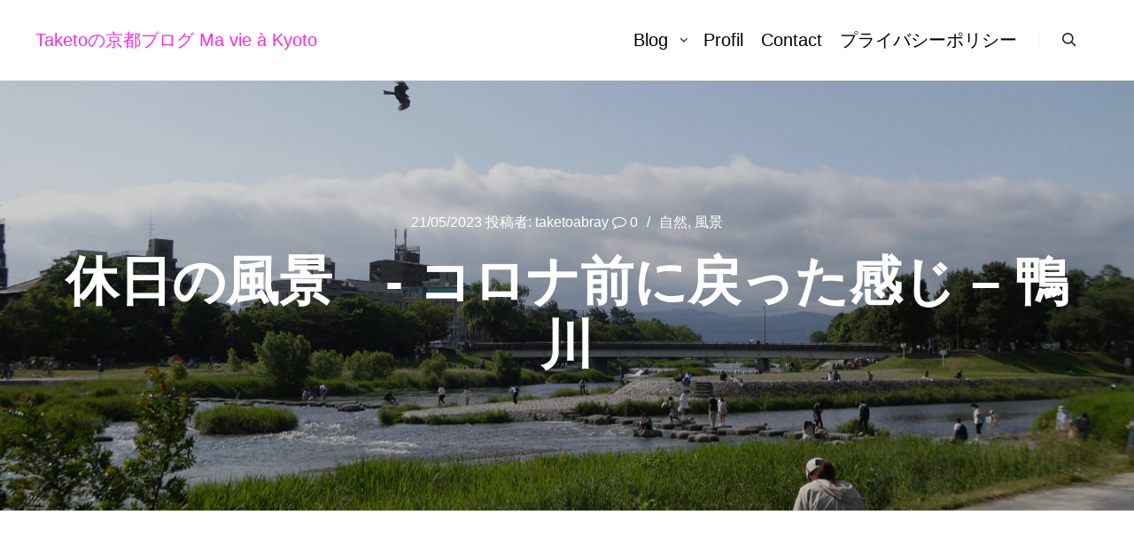

--- FILE ---
content_type: text/html; charset=UTF-8
request_url: https://kyoto-taketo.com/2023/05/21/paysage-84/
body_size: 33681
content:
<!DOCTYPE html>
<!--[if IE 9]>    <html class="no-js lt-ie10" dir="ltr" lang="ja" prefix="og: https://ogp.me/ns#"> <![endif]-->
<!--[if gt IE 9]><!--> <html class="no-js" dir="ltr" lang="ja" prefix="og: https://ogp.me/ns#"> <!--<![endif]-->
<head>

<meta charset="UTF-8" />
<meta name="viewport" content="width=device-width,initial-scale=1" />
<meta http-equiv="X-UA-Compatible" content="IE=edge">
<link rel="profile" href="https://gmpg.org/xfn/11" />
<title>休日の風景 ‐ コロナ前に戻った感じ – 鴨川 | Taketoの京都ブログ Ma vie à Kyoto</title>

		<!-- All in One SEO 4.9.3 - aioseo.com -->
	<meta name="description" content="昨日、鴨川をチャリで走っていました。 初夏の陽気。たくさんの人が鴨川で楽しんでいました。 水に入ったり、写生をしたり、笑いあったり。 マスク率もだいぶ減ったようにみえます。もちろんコロナがなくなったわけではありません。マスクが必須の方はいらっしゃいます。 ただ、この風景を見て、コロナ前の感じを思い出しました。" />
	<meta name="robots" content="max-snippet:-1, max-image-preview:large, max-video-preview:-1" />
	<meta name="author" content="taketoabray"/>
	<meta name="keywords" content="自然,風景" />
	<link rel="canonical" href="https://kyoto-taketo.com/2023/05/21/paysage-84/" />
	<meta name="generator" content="All in One SEO (AIOSEO) 4.9.3" />
		<meta property="og:locale" content="ja_JP" />
		<meta property="og:site_name" content="Taketoの京都ブログ Ma vie à Kyoto" />
		<meta property="og:type" content="article" />
		<meta property="og:title" content="休日の風景 ‐ コロナ前に戻った感じ – 鴨川 | Taketoの京都ブログ Ma vie à Kyoto" />
		<meta property="og:description" content="昨日、鴨川をチャリで走っていました。 初夏の陽気。たくさんの人が鴨川で楽しんでいました。 水に入ったり、写生をしたり、笑いあったり。 マスク率もだいぶ減ったようにみえます。もちろんコロナがなくなったわけではありません。マスクが必須の方はいらっしゃいます。 ただ、この風景を見て、コロナ前の感じを思い出しました。" />
		<meta property="og:url" content="https://kyoto-taketo.com/2023/05/21/paysage-84/" />
		<meta property="fb:admins" content="taketo.ikeuchi.9/" />
		<meta property="og:image" content="https://kyoto-taketo.com/wp-content/uploads/2023/05/P1309918-scaled.jpg" />
		<meta property="og:image:secure_url" content="https://kyoto-taketo.com/wp-content/uploads/2023/05/P1309918-scaled.jpg" />
		<meta property="og:image:width" content="2560" />
		<meta property="og:image:height" content="1920" />
		<meta property="article:published_time" content="2023-05-20T20:54:55+00:00" />
		<meta property="article:modified_time" content="2023-05-21T23:34:40+00:00" />
		<meta name="twitter:card" content="summary_large_image" />
		<meta name="twitter:title" content="休日の風景 ‐ コロナ前に戻った感じ – 鴨川 | Taketoの京都ブログ Ma vie à Kyoto" />
		<meta name="twitter:description" content="昨日、鴨川をチャリで走っていました。 初夏の陽気。たくさんの人が鴨川で楽しんでいました。 水に入ったり、写生をしたり、笑いあったり。 マスク率もだいぶ減ったようにみえます。もちろんコロナがなくなったわけではありません。マスクが必須の方はいらっしゃいます。 ただ、この風景を見て、コロナ前の感じを思い出しました。" />
		<meta name="twitter:image" content="https://kyoto-taketo.com/wp-content/uploads/2023/05/P1309918-scaled.jpg" />
		<script type="application/ld+json" class="aioseo-schema">
			{"@context":"https:\/\/schema.org","@graph":[{"@type":"Article","@id":"https:\/\/kyoto-taketo.com\/2023\/05\/21\/paysage-84\/#article","name":"\u4f11\u65e5\u306e\u98a8\u666f \u2010 \u30b3\u30ed\u30ca\u524d\u306b\u623b\u3063\u305f\u611f\u3058 \u2013 \u9d28\u5ddd | Taketo\u306e\u4eac\u90fd\u30d6\u30ed\u30b0 Ma vie \u00e0 Kyoto","headline":"\u4f11\u65e5\u306e\u98a8\u666f\u3000\u2010 \u30b3\u30ed\u30ca\u524d\u306b\u623b\u3063\u305f\u611f\u3058 &#8211;   \u9d28\u5ddd","author":{"@id":"https:\/\/kyoto-taketo.com\/author\/taketoabray\/#author"},"publisher":{"@id":"https:\/\/kyoto-taketo.com\/#person"},"image":{"@type":"ImageObject","url":"https:\/\/kyoto-taketo.com\/wp-content\/uploads\/2023\/05\/P1309918-scaled.jpg","width":2560,"height":1920},"datePublished":"2023-05-21T05:54:55+09:00","dateModified":"2023-05-22T08:34:40+09:00","inLanguage":"ja","mainEntityOfPage":{"@id":"https:\/\/kyoto-taketo.com\/2023\/05\/21\/paysage-84\/#webpage"},"isPartOf":{"@id":"https:\/\/kyoto-taketo.com\/2023\/05\/21\/paysage-84\/#webpage"},"articleSection":"\u81ea\u7136, \u98a8\u666f, \u30b3\u30ed\u30ca, \u4eac\u90fd, \u65b0\u3057\u3044\u6642\u4ee3, \u9d28\u5ddd, \u9d28\u5ddd\u30c7\u30eb\u30bf"},{"@type":"BreadcrumbList","@id":"https:\/\/kyoto-taketo.com\/2023\/05\/21\/paysage-84\/#breadcrumblist","itemListElement":[{"@type":"ListItem","@id":"https:\/\/kyoto-taketo.com#listItem","position":1,"name":"Home","item":"https:\/\/kyoto-taketo.com","nextItem":{"@type":"ListItem","@id":"https:\/\/kyoto-taketo.com\/category\/nature\/#listItem","name":"\u81ea\u7136"}},{"@type":"ListItem","@id":"https:\/\/kyoto-taketo.com\/category\/nature\/#listItem","position":2,"name":"\u81ea\u7136","item":"https:\/\/kyoto-taketo.com\/category\/nature\/","nextItem":{"@type":"ListItem","@id":"https:\/\/kyoto-taketo.com\/category\/nature\/%e9%a2%a8%e6%99%af\/#listItem","name":"\u98a8\u666f"},"previousItem":{"@type":"ListItem","@id":"https:\/\/kyoto-taketo.com#listItem","name":"Home"}},{"@type":"ListItem","@id":"https:\/\/kyoto-taketo.com\/category\/nature\/%e9%a2%a8%e6%99%af\/#listItem","position":3,"name":"\u98a8\u666f","item":"https:\/\/kyoto-taketo.com\/category\/nature\/%e9%a2%a8%e6%99%af\/","nextItem":{"@type":"ListItem","@id":"https:\/\/kyoto-taketo.com\/2023\/05\/21\/paysage-84\/#listItem","name":"\u4f11\u65e5\u306e\u98a8\u666f\u3000\u2010 \u30b3\u30ed\u30ca\u524d\u306b\u623b\u3063\u305f\u611f\u3058 &#8211;   \u9d28\u5ddd"},"previousItem":{"@type":"ListItem","@id":"https:\/\/kyoto-taketo.com\/category\/nature\/#listItem","name":"\u81ea\u7136"}},{"@type":"ListItem","@id":"https:\/\/kyoto-taketo.com\/2023\/05\/21\/paysage-84\/#listItem","position":4,"name":"\u4f11\u65e5\u306e\u98a8\u666f\u3000\u2010 \u30b3\u30ed\u30ca\u524d\u306b\u623b\u3063\u305f\u611f\u3058 &#8211;   \u9d28\u5ddd","previousItem":{"@type":"ListItem","@id":"https:\/\/kyoto-taketo.com\/category\/nature\/%e9%a2%a8%e6%99%af\/#listItem","name":"\u98a8\u666f"}}]},{"@type":"Person","@id":"https:\/\/kyoto-taketo.com\/#person","name":"taketoabray","image":{"@type":"ImageObject","@id":"https:\/\/kyoto-taketo.com\/2023\/05\/21\/paysage-84\/#personImage","url":"https:\/\/secure.gravatar.com\/avatar\/aa0cbfd8a6397976d648a52e0cec5c5f4a3308e2bd5842a37e65cefcee31a175?s=96&d=mm&r=g","width":96,"height":96,"caption":"taketoabray"}},{"@type":"Person","@id":"https:\/\/kyoto-taketo.com\/author\/taketoabray\/#author","url":"https:\/\/kyoto-taketo.com\/author\/taketoabray\/","name":"taketoabray","image":{"@type":"ImageObject","@id":"https:\/\/kyoto-taketo.com\/2023\/05\/21\/paysage-84\/#authorImage","url":"https:\/\/secure.gravatar.com\/avatar\/aa0cbfd8a6397976d648a52e0cec5c5f4a3308e2bd5842a37e65cefcee31a175?s=96&d=mm&r=g","width":96,"height":96,"caption":"taketoabray"}},{"@type":"WebPage","@id":"https:\/\/kyoto-taketo.com\/2023\/05\/21\/paysage-84\/#webpage","url":"https:\/\/kyoto-taketo.com\/2023\/05\/21\/paysage-84\/","name":"\u4f11\u65e5\u306e\u98a8\u666f \u2010 \u30b3\u30ed\u30ca\u524d\u306b\u623b\u3063\u305f\u611f\u3058 \u2013 \u9d28\u5ddd | Taketo\u306e\u4eac\u90fd\u30d6\u30ed\u30b0 Ma vie \u00e0 Kyoto","description":"\u6628\u65e5\u3001\u9d28\u5ddd\u3092\u30c1\u30e3\u30ea\u3067\u8d70\u3063\u3066\u3044\u307e\u3057\u305f\u3002 \u521d\u590f\u306e\u967d\u6c17\u3002\u305f\u304f\u3055\u3093\u306e\u4eba\u304c\u9d28\u5ddd\u3067\u697d\u3057\u3093\u3067\u3044\u307e\u3057\u305f\u3002 \u6c34\u306b\u5165\u3063\u305f\u308a\u3001\u5199\u751f\u3092\u3057\u305f\u308a\u3001\u7b11\u3044\u3042\u3063\u305f\u308a\u3002 \u30de\u30b9\u30af\u7387\u3082\u3060\u3044\u3076\u6e1b\u3063\u305f\u3088\u3046\u306b\u307f\u3048\u307e\u3059\u3002\u3082\u3061\u308d\u3093\u30b3\u30ed\u30ca\u304c\u306a\u304f\u306a\u3063\u305f\u308f\u3051\u3067\u306f\u3042\u308a\u307e\u305b\u3093\u3002\u30de\u30b9\u30af\u304c\u5fc5\u9808\u306e\u65b9\u306f\u3044\u3089\u3063\u3057\u3083\u3044\u307e\u3059\u3002 \u305f\u3060\u3001\u3053\u306e\u98a8\u666f\u3092\u898b\u3066\u3001\u30b3\u30ed\u30ca\u524d\u306e\u611f\u3058\u3092\u601d\u3044\u51fa\u3057\u307e\u3057\u305f\u3002","inLanguage":"ja","isPartOf":{"@id":"https:\/\/kyoto-taketo.com\/#website"},"breadcrumb":{"@id":"https:\/\/kyoto-taketo.com\/2023\/05\/21\/paysage-84\/#breadcrumblist"},"author":{"@id":"https:\/\/kyoto-taketo.com\/author\/taketoabray\/#author"},"creator":{"@id":"https:\/\/kyoto-taketo.com\/author\/taketoabray\/#author"},"image":{"@type":"ImageObject","url":"https:\/\/kyoto-taketo.com\/wp-content\/uploads\/2023\/05\/P1309918-scaled.jpg","@id":"https:\/\/kyoto-taketo.com\/2023\/05\/21\/paysage-84\/#mainImage","width":2560,"height":1920},"primaryImageOfPage":{"@id":"https:\/\/kyoto-taketo.com\/2023\/05\/21\/paysage-84\/#mainImage"},"datePublished":"2023-05-21T05:54:55+09:00","dateModified":"2023-05-22T08:34:40+09:00"},{"@type":"WebSite","@id":"https:\/\/kyoto-taketo.com\/#website","url":"https:\/\/kyoto-taketo.com\/","name":"Taketo\u306e\u4eac\u90fd\u30d6\u30ed\u30b0  Ma vie \u00e0 Kyoto","description":"\u89b3\u5149\u3067\u306f\u898b\u304b\u3051\u306a\u3044\u3082\u3046\u4e00\u3064\u306e\u4eac\u90fd\u3092\u7d39\u4ecb\u3057\u3066\u3044\u307e\u3059\u3002","inLanguage":"ja","publisher":{"@id":"https:\/\/kyoto-taketo.com\/#person"}}]}
		</script>
		<!-- All in One SEO -->

<link rel='dns-prefetch' href='//stats.wp.com' />
<link rel='dns-prefetch' href='//www.googletagmanager.com' />
<link rel='dns-prefetch' href='//pagead2.googlesyndication.com' />
<link rel='dns-prefetch' href='//fundingchoicesmessages.google.com' />
<link rel='preconnect' href='//c0.wp.com' />
<link rel="alternate" type="application/rss+xml" title="Taketoの京都ブログ  Ma vie à Kyoto &raquo; フィード" href="https://kyoto-taketo.com/feed/" />
<link rel="alternate" type="application/rss+xml" title="Taketoの京都ブログ  Ma vie à Kyoto &raquo; コメントフィード" href="https://kyoto-taketo.com/comments/feed/" />
<link rel="alternate" type="application/rss+xml" title="Taketoの京都ブログ  Ma vie à Kyoto &raquo; 休日の風景　‐ コロナ前に戻った感じ &#8211;   鴨川 のコメントのフィード" href="https://kyoto-taketo.com/2023/05/21/paysage-84/feed/" />
<link rel="alternate" title="oEmbed (JSON)" type="application/json+oembed" href="https://kyoto-taketo.com/wp-json/oembed/1.0/embed?url=https%3A%2F%2Fkyoto-taketo.com%2F2023%2F05%2F21%2Fpaysage-84%2F" />
<link rel="alternate" title="oEmbed (XML)" type="text/xml+oembed" href="https://kyoto-taketo.com/wp-json/oembed/1.0/embed?url=https%3A%2F%2Fkyoto-taketo.com%2F2023%2F05%2F21%2Fpaysage-84%2F&#038;format=xml" />
		<!-- This site uses the Google Analytics by MonsterInsights plugin v9.6.1 - Using Analytics tracking - https://www.monsterinsights.com/ -->
		<!-- Note: MonsterInsights is not currently configured on this site. The site owner needs to authenticate with Google Analytics in the MonsterInsights settings panel. -->
					<!-- No tracking code set -->
				<!-- / Google Analytics by MonsterInsights -->
		<style id='wp-img-auto-sizes-contain-inline-css' type='text/css'>
img:is([sizes=auto i],[sizes^="auto," i]){contain-intrinsic-size:3000px 1500px}
/*# sourceURL=wp-img-auto-sizes-contain-inline-css */
</style>
<style id='wp-emoji-styles-inline-css' type='text/css'>

	img.wp-smiley, img.emoji {
		display: inline !important;
		border: none !important;
		box-shadow: none !important;
		height: 1em !important;
		width: 1em !important;
		margin: 0 0.07em !important;
		vertical-align: -0.1em !important;
		background: none !important;
		padding: 0 !important;
	}
/*# sourceURL=wp-emoji-styles-inline-css */
</style>
<style id='wp-block-library-inline-css' type='text/css'>
:root{--wp-block-synced-color:#7a00df;--wp-block-synced-color--rgb:122,0,223;--wp-bound-block-color:var(--wp-block-synced-color);--wp-editor-canvas-background:#ddd;--wp-admin-theme-color:#007cba;--wp-admin-theme-color--rgb:0,124,186;--wp-admin-theme-color-darker-10:#006ba1;--wp-admin-theme-color-darker-10--rgb:0,107,160.5;--wp-admin-theme-color-darker-20:#005a87;--wp-admin-theme-color-darker-20--rgb:0,90,135;--wp-admin-border-width-focus:2px}@media (min-resolution:192dpi){:root{--wp-admin-border-width-focus:1.5px}}.wp-element-button{cursor:pointer}:root .has-very-light-gray-background-color{background-color:#eee}:root .has-very-dark-gray-background-color{background-color:#313131}:root .has-very-light-gray-color{color:#eee}:root .has-very-dark-gray-color{color:#313131}:root .has-vivid-green-cyan-to-vivid-cyan-blue-gradient-background{background:linear-gradient(135deg,#00d084,#0693e3)}:root .has-purple-crush-gradient-background{background:linear-gradient(135deg,#34e2e4,#4721fb 50%,#ab1dfe)}:root .has-hazy-dawn-gradient-background{background:linear-gradient(135deg,#faaca8,#dad0ec)}:root .has-subdued-olive-gradient-background{background:linear-gradient(135deg,#fafae1,#67a671)}:root .has-atomic-cream-gradient-background{background:linear-gradient(135deg,#fdd79a,#004a59)}:root .has-nightshade-gradient-background{background:linear-gradient(135deg,#330968,#31cdcf)}:root .has-midnight-gradient-background{background:linear-gradient(135deg,#020381,#2874fc)}:root{--wp--preset--font-size--normal:16px;--wp--preset--font-size--huge:42px}.has-regular-font-size{font-size:1em}.has-larger-font-size{font-size:2.625em}.has-normal-font-size{font-size:var(--wp--preset--font-size--normal)}.has-huge-font-size{font-size:var(--wp--preset--font-size--huge)}.has-text-align-center{text-align:center}.has-text-align-left{text-align:left}.has-text-align-right{text-align:right}.has-fit-text{white-space:nowrap!important}#end-resizable-editor-section{display:none}.aligncenter{clear:both}.items-justified-left{justify-content:flex-start}.items-justified-center{justify-content:center}.items-justified-right{justify-content:flex-end}.items-justified-space-between{justify-content:space-between}.screen-reader-text{border:0;clip-path:inset(50%);height:1px;margin:-1px;overflow:hidden;padding:0;position:absolute;width:1px;word-wrap:normal!important}.screen-reader-text:focus{background-color:#ddd;clip-path:none;color:#444;display:block;font-size:1em;height:auto;left:5px;line-height:normal;padding:15px 23px 14px;text-decoration:none;top:5px;width:auto;z-index:100000}html :where(.has-border-color){border-style:solid}html :where([style*=border-top-color]){border-top-style:solid}html :where([style*=border-right-color]){border-right-style:solid}html :where([style*=border-bottom-color]){border-bottom-style:solid}html :where([style*=border-left-color]){border-left-style:solid}html :where([style*=border-width]){border-style:solid}html :where([style*=border-top-width]){border-top-style:solid}html :where([style*=border-right-width]){border-right-style:solid}html :where([style*=border-bottom-width]){border-bottom-style:solid}html :where([style*=border-left-width]){border-left-style:solid}html :where(img[class*=wp-image-]){height:auto;max-width:100%}:where(figure){margin:0 0 1em}html :where(.is-position-sticky){--wp-admin--admin-bar--position-offset:var(--wp-admin--admin-bar--height,0px)}@media screen and (max-width:600px){html :where(.is-position-sticky){--wp-admin--admin-bar--position-offset:0px}}

/*# sourceURL=wp-block-library-inline-css */
</style><style id='wp-block-group-inline-css' type='text/css'>
.wp-block-group{box-sizing:border-box}:where(.wp-block-group.wp-block-group-is-layout-constrained){position:relative}
/*# sourceURL=https://c0.wp.com/c/6.9/wp-includes/blocks/group/style.min.css */
</style>
<style id='global-styles-inline-css' type='text/css'>
:root{--wp--preset--aspect-ratio--square: 1;--wp--preset--aspect-ratio--4-3: 4/3;--wp--preset--aspect-ratio--3-4: 3/4;--wp--preset--aspect-ratio--3-2: 3/2;--wp--preset--aspect-ratio--2-3: 2/3;--wp--preset--aspect-ratio--16-9: 16/9;--wp--preset--aspect-ratio--9-16: 9/16;--wp--preset--color--black: #000000;--wp--preset--color--cyan-bluish-gray: #abb8c3;--wp--preset--color--white: #ffffff;--wp--preset--color--pale-pink: #f78da7;--wp--preset--color--vivid-red: #cf2e2e;--wp--preset--color--luminous-vivid-orange: #ff6900;--wp--preset--color--luminous-vivid-amber: #fcb900;--wp--preset--color--light-green-cyan: #7bdcb5;--wp--preset--color--vivid-green-cyan: #00d084;--wp--preset--color--pale-cyan-blue: #8ed1fc;--wp--preset--color--vivid-cyan-blue: #0693e3;--wp--preset--color--vivid-purple: #9b51e0;--wp--preset--gradient--vivid-cyan-blue-to-vivid-purple: linear-gradient(135deg,rgb(6,147,227) 0%,rgb(155,81,224) 100%);--wp--preset--gradient--light-green-cyan-to-vivid-green-cyan: linear-gradient(135deg,rgb(122,220,180) 0%,rgb(0,208,130) 100%);--wp--preset--gradient--luminous-vivid-amber-to-luminous-vivid-orange: linear-gradient(135deg,rgb(252,185,0) 0%,rgb(255,105,0) 100%);--wp--preset--gradient--luminous-vivid-orange-to-vivid-red: linear-gradient(135deg,rgb(255,105,0) 0%,rgb(207,46,46) 100%);--wp--preset--gradient--very-light-gray-to-cyan-bluish-gray: linear-gradient(135deg,rgb(238,238,238) 0%,rgb(169,184,195) 100%);--wp--preset--gradient--cool-to-warm-spectrum: linear-gradient(135deg,rgb(74,234,220) 0%,rgb(151,120,209) 20%,rgb(207,42,186) 40%,rgb(238,44,130) 60%,rgb(251,105,98) 80%,rgb(254,248,76) 100%);--wp--preset--gradient--blush-light-purple: linear-gradient(135deg,rgb(255,206,236) 0%,rgb(152,150,240) 100%);--wp--preset--gradient--blush-bordeaux: linear-gradient(135deg,rgb(254,205,165) 0%,rgb(254,45,45) 50%,rgb(107,0,62) 100%);--wp--preset--gradient--luminous-dusk: linear-gradient(135deg,rgb(255,203,112) 0%,rgb(199,81,192) 50%,rgb(65,88,208) 100%);--wp--preset--gradient--pale-ocean: linear-gradient(135deg,rgb(255,245,203) 0%,rgb(182,227,212) 50%,rgb(51,167,181) 100%);--wp--preset--gradient--electric-grass: linear-gradient(135deg,rgb(202,248,128) 0%,rgb(113,206,126) 100%);--wp--preset--gradient--midnight: linear-gradient(135deg,rgb(2,3,129) 0%,rgb(40,116,252) 100%);--wp--preset--font-size--small: 13px;--wp--preset--font-size--medium: 20px;--wp--preset--font-size--large: 36px;--wp--preset--font-size--x-large: 42px;--wp--preset--spacing--20: 0.44rem;--wp--preset--spacing--30: 0.67rem;--wp--preset--spacing--40: 1rem;--wp--preset--spacing--50: 1.5rem;--wp--preset--spacing--60: 2.25rem;--wp--preset--spacing--70: 3.38rem;--wp--preset--spacing--80: 5.06rem;--wp--preset--shadow--natural: 6px 6px 9px rgba(0, 0, 0, 0.2);--wp--preset--shadow--deep: 12px 12px 50px rgba(0, 0, 0, 0.4);--wp--preset--shadow--sharp: 6px 6px 0px rgba(0, 0, 0, 0.2);--wp--preset--shadow--outlined: 6px 6px 0px -3px rgb(255, 255, 255), 6px 6px rgb(0, 0, 0);--wp--preset--shadow--crisp: 6px 6px 0px rgb(0, 0, 0);}:where(.is-layout-flex){gap: 0.5em;}:where(.is-layout-grid){gap: 0.5em;}body .is-layout-flex{display: flex;}.is-layout-flex{flex-wrap: wrap;align-items: center;}.is-layout-flex > :is(*, div){margin: 0;}body .is-layout-grid{display: grid;}.is-layout-grid > :is(*, div){margin: 0;}:where(.wp-block-columns.is-layout-flex){gap: 2em;}:where(.wp-block-columns.is-layout-grid){gap: 2em;}:where(.wp-block-post-template.is-layout-flex){gap: 1.25em;}:where(.wp-block-post-template.is-layout-grid){gap: 1.25em;}.has-black-color{color: var(--wp--preset--color--black) !important;}.has-cyan-bluish-gray-color{color: var(--wp--preset--color--cyan-bluish-gray) !important;}.has-white-color{color: var(--wp--preset--color--white) !important;}.has-pale-pink-color{color: var(--wp--preset--color--pale-pink) !important;}.has-vivid-red-color{color: var(--wp--preset--color--vivid-red) !important;}.has-luminous-vivid-orange-color{color: var(--wp--preset--color--luminous-vivid-orange) !important;}.has-luminous-vivid-amber-color{color: var(--wp--preset--color--luminous-vivid-amber) !important;}.has-light-green-cyan-color{color: var(--wp--preset--color--light-green-cyan) !important;}.has-vivid-green-cyan-color{color: var(--wp--preset--color--vivid-green-cyan) !important;}.has-pale-cyan-blue-color{color: var(--wp--preset--color--pale-cyan-blue) !important;}.has-vivid-cyan-blue-color{color: var(--wp--preset--color--vivid-cyan-blue) !important;}.has-vivid-purple-color{color: var(--wp--preset--color--vivid-purple) !important;}.has-black-background-color{background-color: var(--wp--preset--color--black) !important;}.has-cyan-bluish-gray-background-color{background-color: var(--wp--preset--color--cyan-bluish-gray) !important;}.has-white-background-color{background-color: var(--wp--preset--color--white) !important;}.has-pale-pink-background-color{background-color: var(--wp--preset--color--pale-pink) !important;}.has-vivid-red-background-color{background-color: var(--wp--preset--color--vivid-red) !important;}.has-luminous-vivid-orange-background-color{background-color: var(--wp--preset--color--luminous-vivid-orange) !important;}.has-luminous-vivid-amber-background-color{background-color: var(--wp--preset--color--luminous-vivid-amber) !important;}.has-light-green-cyan-background-color{background-color: var(--wp--preset--color--light-green-cyan) !important;}.has-vivid-green-cyan-background-color{background-color: var(--wp--preset--color--vivid-green-cyan) !important;}.has-pale-cyan-blue-background-color{background-color: var(--wp--preset--color--pale-cyan-blue) !important;}.has-vivid-cyan-blue-background-color{background-color: var(--wp--preset--color--vivid-cyan-blue) !important;}.has-vivid-purple-background-color{background-color: var(--wp--preset--color--vivid-purple) !important;}.has-black-border-color{border-color: var(--wp--preset--color--black) !important;}.has-cyan-bluish-gray-border-color{border-color: var(--wp--preset--color--cyan-bluish-gray) !important;}.has-white-border-color{border-color: var(--wp--preset--color--white) !important;}.has-pale-pink-border-color{border-color: var(--wp--preset--color--pale-pink) !important;}.has-vivid-red-border-color{border-color: var(--wp--preset--color--vivid-red) !important;}.has-luminous-vivid-orange-border-color{border-color: var(--wp--preset--color--luminous-vivid-orange) !important;}.has-luminous-vivid-amber-border-color{border-color: var(--wp--preset--color--luminous-vivid-amber) !important;}.has-light-green-cyan-border-color{border-color: var(--wp--preset--color--light-green-cyan) !important;}.has-vivid-green-cyan-border-color{border-color: var(--wp--preset--color--vivid-green-cyan) !important;}.has-pale-cyan-blue-border-color{border-color: var(--wp--preset--color--pale-cyan-blue) !important;}.has-vivid-cyan-blue-border-color{border-color: var(--wp--preset--color--vivid-cyan-blue) !important;}.has-vivid-purple-border-color{border-color: var(--wp--preset--color--vivid-purple) !important;}.has-vivid-cyan-blue-to-vivid-purple-gradient-background{background: var(--wp--preset--gradient--vivid-cyan-blue-to-vivid-purple) !important;}.has-light-green-cyan-to-vivid-green-cyan-gradient-background{background: var(--wp--preset--gradient--light-green-cyan-to-vivid-green-cyan) !important;}.has-luminous-vivid-amber-to-luminous-vivid-orange-gradient-background{background: var(--wp--preset--gradient--luminous-vivid-amber-to-luminous-vivid-orange) !important;}.has-luminous-vivid-orange-to-vivid-red-gradient-background{background: var(--wp--preset--gradient--luminous-vivid-orange-to-vivid-red) !important;}.has-very-light-gray-to-cyan-bluish-gray-gradient-background{background: var(--wp--preset--gradient--very-light-gray-to-cyan-bluish-gray) !important;}.has-cool-to-warm-spectrum-gradient-background{background: var(--wp--preset--gradient--cool-to-warm-spectrum) !important;}.has-blush-light-purple-gradient-background{background: var(--wp--preset--gradient--blush-light-purple) !important;}.has-blush-bordeaux-gradient-background{background: var(--wp--preset--gradient--blush-bordeaux) !important;}.has-luminous-dusk-gradient-background{background: var(--wp--preset--gradient--luminous-dusk) !important;}.has-pale-ocean-gradient-background{background: var(--wp--preset--gradient--pale-ocean) !important;}.has-electric-grass-gradient-background{background: var(--wp--preset--gradient--electric-grass) !important;}.has-midnight-gradient-background{background: var(--wp--preset--gradient--midnight) !important;}.has-small-font-size{font-size: var(--wp--preset--font-size--small) !important;}.has-medium-font-size{font-size: var(--wp--preset--font-size--medium) !important;}.has-large-font-size{font-size: var(--wp--preset--font-size--large) !important;}.has-x-large-font-size{font-size: var(--wp--preset--font-size--x-large) !important;}
/*# sourceURL=global-styles-inline-css */
</style>

<style id='classic-theme-styles-inline-css' type='text/css'>
/*! This file is auto-generated */
.wp-block-button__link{color:#fff;background-color:#32373c;border-radius:9999px;box-shadow:none;text-decoration:none;padding:calc(.667em + 2px) calc(1.333em + 2px);font-size:1.125em}.wp-block-file__button{background:#32373c;color:#fff;text-decoration:none}
/*# sourceURL=/wp-includes/css/classic-themes.min.css */
</style>
<link rel='stylesheet' id='archives-cal-calendrier-css' href='https://kyoto-taketo.com/wp-content/plugins/archives-calendar-widget/themes/calendrier.css?ver=1.0.15' type='text/css' media='all' />
<link rel='stylesheet' id='contact-form-7-css' href='https://kyoto-taketo.com/wp-content/plugins/contact-form-7/includes/css/styles.css?ver=6.1.4' type='text/css' media='all' />
<link rel='stylesheet' id='likebtn_style-css' href='https://kyoto-taketo.com/wp-content/plugins/likebtn-like-button/public/css/style.css?ver=6.9' type='text/css' media='all' />
<link rel='stylesheet' id='spacexchimp_p005-bootstrap-tooltip-css-css' href='https://kyoto-taketo.com/wp-content/plugins/social-media-buttons-toolbar/inc/lib/bootstrap-tooltip/bootstrap-tooltip.css?ver=5.0' type='text/css' media='all' />
<link rel='stylesheet' id='spacexchimp_p005-frontend-css-css' href='https://kyoto-taketo.com/wp-content/plugins/social-media-buttons-toolbar/inc/css/frontend.css?ver=5.0' type='text/css' media='all' />
<style id='spacexchimp_p005-frontend-css-inline-css' type='text/css'>

                    .sxc-follow-buttons {
                        text-align: left !important;
                    }
                    .sxc-follow-buttons .sxc-follow-button,
                    .sxc-follow-buttons .sxc-follow-button a,
                    .sxc-follow-buttons .sxc-follow-button a img {
                        width: 64px !important;
                        height: 64px !important;
                    }
                    .sxc-follow-buttons .sxc-follow-button {
                        margin: 5px !important;
                    }
                  
/*# sourceURL=spacexchimp_p005-frontend-css-inline-css */
</style>
<link rel='stylesheet' id='jquery-lightgallery-transitions-css' href='https://kyoto-taketo.com/wp-content/themes/rife-free/js/light-gallery/css/lg-transitions.min.css?ver=1.9.0' type='text/css' media='all' />
<link rel='stylesheet' id='jquery-lightgallery-css' href='https://kyoto-taketo.com/wp-content/themes/rife-free/js/light-gallery/css/lightgallery.min.css?ver=1.9.0' type='text/css' media='all' />
<link rel='stylesheet' id='font-awesome-css' href='https://kyoto-taketo.com/wp-content/themes/rife-free/css/font-awesome.min.css?ver=4.7.0' type='text/css' media='all' />
<link rel='stylesheet' id='a13-icomoon-css' href='https://kyoto-taketo.com/wp-content/themes/rife-free/css/icomoon.css?ver=2.4.18' type='text/css' media='all' />
<link rel='stylesheet' id='a13-main-style-css' href='https://kyoto-taketo.com/wp-content/themes/rife-free/style.css?ver=2.4.18' type='text/css' media='all' />
<style id='a13-user-css-inline-css' type='text/css'>
#preloader{background-image:none;background-size:cover;background-repeat:no-repeat;background-position:50% 50%}@-webkit-keyframes arc{0%{border-width:30px}25%{border-width:15px}50%{-webkit-transform:rotate(27deg);transform:rotate(27deg);border-width:30px}75%{border-width:15px}100%{border-width:30px}}@keyframes arc{0%{border-width:30px}25%{border-width:15px}50%{-webkit-transform:rotate(27deg);transform:rotate(27deg);border-width:30px}75%{border-width:15px}100%{border-width:30px}}.arcs .cube{position:absolute;bottom:50%;left:50%;width:30px;height:30px;margin-left:-15px;margin-top:0}.arcs .cube-2d{background-color:rgba(57,87,255,1)}.arcs .arc{position:absolute;bottom:50%;left:50%;margin-left:-70px;width:140px;height:70px;overflow:hidden}.arcs .arc-cube{position:absolute;bottom:-70px;left:50%;margin-left:-70px;width:140px;height:140px;border-style:solid;border-top-color:transparent;border-right-color:rgba(57,87,255,1);border-left-color:transparent;border-bottom-color:transparent;border-radius:50%;box-sizing:border-box;-webkit-animation:arc 2s ease-in-out infinite;animation:arc 2s ease-in-out infinite;-webkit-transform:rotate(-200deg);-ms-transform:rotate(-200deg);transform:rotate(-200deg)}.top-menu.menu--ferdinand > li > a span,.top-menu.menu--ferdinand > li > span.title span{padding:10px 0;position:relative}.top-menu.menu--ferdinand > li > a span::before,.top-menu.menu--ferdinand > li > span.title span::before{content:'';position:absolute;bottom:0;left:0;width:100%;height:2px;-webkit-transform:scale3d(0,5,1);transform:scale3d(0,5,1);-webkit-transform-origin:0% 50%;transform-origin:0% 50%;transition:transform 0.3s cubic-bezier(1,0.68,0.16,0.9)}.top-menu.menu--ferdinand > li:hover > a span::before,.top-menu.menu--ferdinand > li:hover > span.title span::before,.top-menu.menu--ferdinand > li.open > a span::before,.top-menu.menu--ferdinand > li.open > span.title span::before,.top-menu.menu--ferdinand > li.current-menu-ancestor > a span::before,.top-menu.menu--ferdinand > li.current-menu-ancestor > span.title span::before,.top-menu.menu--ferdinand > li.current-menu-item > a span::before,.top-menu.menu--ferdinand > li.current-menu-item > span.title span::before{-webkit-transform:scale3d(1,1,1);transform:scale3d(1,1,1)}a{color:#1e73be}a:hover{color:#1e73be}body{cursor:auto}.page-background{background-color:rgba(255,255,255,0.9);background-image:none;background-size:cover;background-repeat:no-repeat;background-position:50% 50%}.default404 .page-background{background-image:none}.single-post .page-background,.posts-list .page-background{background-color:rgba(255,255,255,1);background-image:none;background-size:cover;background-repeat:no-repeat;background-position:50% 50%}.single-album .page-background,.albums-list-page .page-background{background-color:rgba(8,8,8,1);background-image:none;background-size:cover;background-repeat:no-repeat;background-position:50% 50%}.password-protected .page-background{background-image:none}#basket-menu{background-color:rgba(255,255,255,1)}#basket-menu,#basket-menu .widget{font-size:13px}#side-menu{background-color:rgba(255,255,255,1)}#side-menu,#side-menu .widget{font-size:12px}.site-layout-boxed #mid{}.theme-borders div{}.lg-backdrop{}.lg-toolbar,.lg-sub-html .customHtml h4,.lg-sub-html .customHtml .description,.lg-actions .lg-next,.lg-actions .lg-prev{}.lg-toolbar .lg-icon,.lg-actions .lg-next,.lg-actions .lg-prev{}.lg-toolbar .lg-icon:hover,.lg-actions .lg-next:hover,.lg-actions .lg-prev:hover{}#lg-counter,.lg-sub-html,.customHtml > h4{}.lg-outer .lg-thumb-outer,.lg-outer .lg-toogle-thumb{}.lg-outer .lg-thumb-item{}.lg-outer .lg-thumb-item:hover{}h1,h2,h3,h4,h5,h6,h1 a,h2 a,h3 a,h4 a,h5 a,h6 a,.page-title,.widget .title{color:rgba(50,50,50,1);font-family:-apple-system,BlinkMacSystemFont,'Segoe UI',Roboto,Helvetica,Arial,sans-serif,sans-serif;letter-spacing:normal;word-spacing:normal;font-weight:bold;text-transform:uppercase}h1 a:hover,h2 a:hover,h3 a:hover,h4 a:hover,h5 a:hover,h6 a:hover,.post .post-title a:hover,.post a.post-title:hover{color:rgba(100,100,100,1)}input[type="submit"],form button,.posts-nav a span,.woocommerce #respond input#submit,.woocommerce a.button,.woocommerce button.button,.woocommerce input.button,ul.products .product-meta .product_name{font-family:-apple-system,BlinkMacSystemFont,'Segoe UI',Roboto,Helvetica,Arial,sans-serif,sans-serif;letter-spacing:normal;word-spacing:normal}ul.top-menu,#menu-overlay{font-family:-apple-system,BlinkMacSystemFont,'Segoe UI',Roboto,Helvetica,Arial,sans-serif,sans-serif}ul.top-menu li,#menu-overlay li{letter-spacing:normal;word-spacing:normal}html,input,select,textarea{font-family:-apple-system,BlinkMacSystemFont,'Segoe UI',Roboto,Helvetica,Arial,sans-serif,sans-serif;letter-spacing:normal;word-spacing:normal}#header-tools .tool,#header-tools .tool a{color:rgba(34,34,34,1)}#header-tools .tool:hover,#header-tools .tool a:hover,#header-tools .tool.highlight,#header-tools .tool.active{color:rgba(57,87,255,1)}.tools_button{font-size:12px;font-weight:bold;color:rgba(34,34,34,1);background-color:rgba(0,0,0,0);border-color:rgba(34,34,34,1)}.tools_button:hover{color:rgba(57,87,255,1);background-color:rgba(0,0,0,0);border-color:rgba(57,87,255,1)}#header-tools .languages{background-color:#ffffff}.hamburger i,.hamburger i::before,.hamburger i::after{background-color:rgba(34,34,34,1)}.hamburger.active i,.hamburger.active i::before,.hamburger.active i::after,.hamburger:hover i,.hamburger:hover i::before,.hamburger:hover i::after{background-color:rgba(57,87,255,1)}#header-tools #mobile-menu-opener{}#header-tools #basket-menu-switch{}#header-tools #search-button{}#header-tools #side-menu-switch{}#header-tools #menu-overlay-switch{}#header{background-color:#ffffff;box-shadow:none;background-image:none}#header:hover{background-color:#e8f29d}#header.a13-horizontal{}.header-type-multi_line .bottom-head{background-color:rgba(255,255,255,1)}.header-horizontal #header .head,.top-bar-container .top-bar{}#header.a13-horizontal,.top-bar-container,.header-type-multi_line .bottom-head{border-color:rgba(58,58,58,0.06)}.a13-horizontal #header-tools::before,.a13-horizontal .head .socials::before,.top-bar .language-switcher li::before{background-color:rgba(58,58,58,0.06)}a.logo{color:rgba(244,22,222,0.91);font-size:20px;font-weight:normal;font-family:-apple-system,BlinkMacSystemFont,'Segoe UI',Roboto,Helvetica,Arial,sans-serif,sans-serif;letter-spacing:normal;word-spacing:normal;padding-top:25px;padding-bottom:25px}a.logo img{}a.normal-logo{}a.logo:hover{color:#c3d6b3}a.logo.image-logo{opacity:1.00}a.logo.image-logo:hover{opacity:0.50;}.header-horizontal .logo-container{}.header-variant-one_line_centered .logo-container,.header-horizontal .logo-container a.logo{}.header-variant-one_line_centered.sticky-values .logo-container.shield{-webkit-transform:translate(-50%,-%);-ms-transform:translate(-50%,-%);transform:translate(-50%,-%)}.header-variant-one_line_centered.sticky-hide .logo-container.shield,.header-variant-one_line_centered.hide-until-scrolled-to .logo-container.shield{-webkit-transform:translate(-50%,-102%);-ms-transform:translate(-50%,-102%);transform:translate(-50%,-102%)}.header-variant-one_line_centered .logo-container.shield:hover{-webkit-transform:translate(-50%,0);-ms-transform:translate(-50%,0);transform:translate(-50%,0)}.header-variant-one_line_centered .menu-cell{width:70%}.header-variant-one_line_centered .socials-cell,.header-variant-one_line_centered .tools-cell{width:15%}.header-variant-one_line_centered .menu-cell .top-menu{width:50%;width:calc(50% - 100px)}.header-variant-one_line_centered .logo-container.shield{padding-left:0;padding-right:0}.header-variant-one_line_centered .logo-container .scaling-svg-container path{}@media only screen and (max-width:1024px){a.logo{padding-top:15px;padding-bottom:15px}.header-horizontal .logo-container{}	.header-variant-one_line_centered .logo-container,.header-horizontal .logo-container a.logo{}	.header-variant-one_line_centered .logo-container.shield,.header-variant-one_line_centered.sticky-values .logo-container.shield{-webkit-transform:translate(-50%,-%);-ms-transform:translate(-50%,-%);transform:translate(-50%,-%)}.header-variant-one_line_centered.sticky-hide .logo-container.shield,.mobile-menu-open .header-variant-one_line_centered .logo-container.shield,.header-variant-one_line_centered.hide-until-scrolled-to .logo-container.shield{-webkit-transform:translate(-50%,-102%);-ms-transform:translate(-50%,-102%);transform:translate(-50%,-102%)}.header-variant-one_line_centered .logo-container.shield:hover{-webkit-transform:translate(-50%,0);-ms-transform:translate(-50%,0);transform:translate(-50%,0)}.header-variant-one_line_centered .menu-cell{}	.header-variant-one_line_centered .menu-cell .top-menu{width:50%;width:calc(50% - 100px)}}.top-menu ul{background-color:#ffffff;background-color:#e8f29d;background-color:rgba(255,255,255,1)}.mega-menu > ul > li::before{background-color:rgba(240,240,240,1)}.top-menu > li > a,.top-menu > li > span.title,.top-menu .mega-menu > ul > li > span.title,.top-menu .mega-menu > ul > li > a{font-size:20px;font-weight:500;text-transform:none}.top-menu li a,.top-menu li span.title{color:#000000}.top-menu i.sub-mark{color:#000000}.top-menu > li:hover,.top-menu > li.open,.top-menu > li.current-menu-item,.top-menu > li.current-menu-ancestor{background-color:rgba(0,0,0,0);}.top-menu > li > a:hover,.top-menu > li.menu-parent-item:hover > span.title,.top-menu > li.open > a,.top-menu > li.open > span.title,.top-menu > li.current-menu-item > a,.top-menu > li.current-menu-ancestor > a,.top-menu > li.current-menu-item > span.title,.top-menu > li.current-menu-ancestor > span.title{color:rgba(57,87,255,1)}.top-menu li.menu-parent-item:hover > span.title + i.sub-mark,.top-menu i.sub-mark:hover,.top-menu li.open > i.sub-mark{color:rgba(57,87,255,1)}.top-menu.with-effect > li > a span::before,.top-menu.with-effect > li > a span::after,.top-menu.with-effect > li > span.title span::before,.top-menu.with-effect > li > span.title span::after,.top-menu.with-effect > li > a em::before,.top-menu.with-effect > li > a em::after,.top-menu.with-effect > li > span.title em::before,.top-menu.with-effect > li > span.title em::after{background-color:rgba(57,87,255,1)}.top-menu .mega-menu > ul > li > span.title,.top-menu .mega-menu > ul > li > a{color:rgba(153,153,153,1)}.top-menu .mega-menu > ul > li:hover > span.title,.top-menu .mega-menu > ul > li:hover > a,.top-menu .mega-menu > ul > li.current-menu-item > span.title,.top-menu .mega-menu > ul > li.current-menu-item > a,.top-menu .mega-menu > ul > li.current-menu-ancestor > span.title,.top-menu .mega-menu > ul > li.current-menu-ancestor > a{color:rgba(57,87,255,1)}.top-menu li li a,.top-menu li li span.title{font-size:14px;font-weight:500;text-transform:none;color:rgba(153,153,153,1)}.top-menu li li:hover > a,.top-menu li li:hover > span.title,.top-menu li li.menu-parent-item:hover > span.title,.top-menu li li.open > a,.top-menu li li.open > span.title,.top-menu li li.current-menu-item > a,.top-menu li li.current-menu-ancestor > a,.top-menu li li.current-menu-item > span.title,.top-menu li li.current-menu-ancestor > span.title{color:rgba(57,87,255,1);}.top-menu li li i.sub-mark{color:rgba(153,153,153,1)}.top-menu li li.menu-parent-item:hover > span.title + i.sub-mark,.top-menu li li i.sub-mark:hover,.top-menu li li.open > i.sub-mark{color:rgba(57,87,255,1)}@media only screen and (max-width:1024px){.mobile-menu .navigation-bar .menu-container{background-color:rgba(245,245,245,1)}.header-vertical .logo-container .logo{}}@media only screen and (min-width:1025px){.header-vertical .top-menu li a,.header-vertical .top-menu li span.title{}	.header-vertical .top-menu > li.hidden-icon > a,.header-vertical .top-menu > li.hidden-icon > span.title{}}#menu-overlay,#menu-overlay.eff-circle::before{}#menu-overlay ul a{}#menu-overlay ul a:hover{}.close-menu::before,.close-menu::after{}.top-bar-container{border-bottom:none}.top-bar-container a{}.top-bar-container a.current,.top-bar-container a:hover{}.top-bar .part1{}#header.a13-light-variant,#header.a13-light-variant:hover{box-shadow:0 0 12px rgba(0,0,0,0.09)}#header.a13-light-variant{border-color:}.a13-light-variant .top-bar-container,.header-type-multi_line.a13-light-variant .bottom-head{border-color:}.a13-light-variant #header-tools::before,.a13-light-variant .head .socials::before,.a13-light-variant .top-bar .language-switcher li::before{background-color:}.a13-light-variant.header-type-multi_line .bottom-head{}a.light-logo{}.a13-light-variant a.logo{}.a13-light-variant a.logo:hover{}.a13-light-variant .top-menu > li > a,.a13-light-variant .top-menu > li > span.title{}.a13-light-variant .top-menu > li:hover,.a13-light-variant .top-menu > li.open,.a13-light-variant .top-menu > li.current-menu-item,.a13-light-variant .top-menu > li.current-menu-ancestor{}.a13-light-variant .top-menu > li > a:hover,.a13-light-variant .top-menu > li.menu-parent-item:hover > span.title,.a13-light-variant .top-menu > li.open > a,.a13-light-variant .top-menu > li.open > span.title,.a13-light-variant .top-menu > li.current-menu-item > a,.a13-light-variant .top-menu > li.current-menu-ancestor > a,.a13-light-variant .top-menu > li.current-menu-item > span.title,.a13-light-variant .top-menu > li.current-menu-ancestor > span.title{}.a13-light-variant .top-menu > li > i.sub-mark{}.a13-light-variant .top-menu > li.menu-parent-item:hover > span.title + i.sub-mark,.a13-light-variant .top-menu > li > i.sub-mark:hover,.a13-light-variant .top-menu > li.open > i.sub-mark{}.a13-light-variant .top-menu.with-effect > li > a span::before,.a13-light-variant .top-menu.with-effect > li > a span::after,.a13-light-variant .top-menu.with-effect > li > span.title span::before,.a13-light-variant .top-menu.with-effect > li > span.title span::after,.a13-light-variant .top-menu.with-effect > li > a em::before,.a13-light-variant .top-menu.with-effect > li > a em::after,.a13-light-variant .top-menu.with-effect > li > span.title em::before,.a13-light-variant .top-menu.with-effect > li > span.title em::after{background-color:}.a13-light-variant #header-tools .tool,.a13-light-variant #header-tools .tool a{}.a13-light-variant #header-tools .tool:hover,.a13-light-variant #header-tools .tool a:hover,.a13-light-variant #header-tools .tool.highlight,.a13-light-variant #header-tools .tool.active{}.a13-light-variant .tools_button{}.a13-light-variant .tools_button:hover{}.a13-light-variant #header-tools .languages{}.a13-light-variant .hamburger i,.a13-light-variant .hamburger i::before,.a13-light-variant .hamburger i::after{}.a13-light-variant .hamburger.active i,.a13-light-variant .hamburger.active i::before,.a13-light-variant .hamburger.active i::after,.a13-light-variant .hamburger:hover i,.a13-light-variant .hamburger:hover i::before,.a13-light-variant .hamburger:hover i::after{}.a13-light-variant .top-bar-container{}.a13-light-variant .top-bar-container .part1 a,.a13-light-variant .top-bar-container .language-switcher a{}.a13-light-variant .top-bar-container .part1 a:hover,.a13-light-variant .top-bar-container .language-switcher a:hover,.a13-light-variant .top-bar-container .language-switcher a.current{}@media only screen and (max-width:1024px){.a13-light-variant.mobile-menu .navigation-bar .menu-container{}}#header.a13-dark-variant,#header.a13-dark-variant:hover{box-shadow:0 0 12px rgba(0,0,0,0.09)}#header.a13-dark-variant{border-color:}.a13-dark-variant .top-bar-container,.header-type-multi_line.a13-dark-variant .bottom-head{border-color:}.a13-dark-variant #header-tools::before,.a13-dark-variant .head .socials::before,.a13-dark-variant .top-bar .language-switcher li::before{background-color:}.a13-dark-variant.header-type-multi_line .bottom-head{}a.dark-logo{}.a13-dark-variant a.logo{}.a13-dark-variant a.logo:hover{}.a13-dark-variant .top-menu > li > a,.a13-dark-variant .top-menu > li > span.title{}.a13-dark-variant .top-menu > li:hover,.a13-dark-variant .top-menu > li.open,.a13-dark-variant .top-menu > li.current-menu-item,.a13-dark-variant .top-menu > li.current-menu-ancestor{}.a13-dark-variant .top-menu > li > a:hover,.a13-dark-variant .top-menu > li.menu-parent-item:hover > span.title,.a13-dark-variant .top-menu > li.open > a,.a13-dark-variant .top-menu > li.open > span.title,.a13-dark-variant .top-menu > li.current-menu-item > a,.a13-dark-variant .top-menu > li.current-menu-ancestor > a,.a13-dark-variant .top-menu > li.current-menu-item > span.title,.a13-dark-variant .top-menu > li.current-menu-ancestor > span.title{}.a13-dark-variant .top-menu > li > i.sub-mark{}.a13-dark-variant .top-menu > li.menu-parent-item:hover > span.title + i.sub-mark,.a13-dark-variant .top-menu > li > i.sub-mark:hover,.a13-dark-variant .top-menu > li.open > i.sub-mark{}.a13-dark-variant .top-menu.with-effect > li > a span::before,.a13-dark-variant .top-menu.with-effect > li > a span::after,.a13-dark-variant .top-menu.with-effect > li > span.title span::before,.a13-dark-variant .top-menu.with-effect > li > span.title span::after,.a13-dark-variant .top-menu.with-effect > li > a em::before,.a13-dark-variant .top-menu.with-effect > li > a em::after,.a13-dark-variant .top-menu.with-effect > li > span.title em::before,.a13-dark-variant .top-menu.with-effect > li > span.title em::after{background-color:}.a13-dark-variant #header-tools .tool,.a13-dark-variant #header-tools .tool a{}.a13-dark-variant #header-tools .tool:hover,.a13-dark-variant #header-tools .tool a:hover,.a13-dark-variant #header-tools .tool.highlight,.a13-dark-variant #header-tools .tool.active{}.a13-dark-variant .tools_button{}.a13-dark-variant .tools_button:hover{}.a13-dark-variant #header-tools .languages{}.a13-dark-variant .hamburger i,.a13-dark-variant .hamburger i::before,.a13-dark-variant .hamburger i::after{}.a13-dark-variant .hamburger.active i,.a13-dark-variant .hamburger.active i::before,.a13-dark-variant .hamburger.active i::after,.a13-dark-variant .hamburger:hover i,.a13-dark-variant .hamburger:hover i::before,.a13-dark-variant .hamburger:hover i::after{}.a13-dark-variant .top-bar-container{}.a13-dark-variant .top-bar-container .part1 a,.a13-dark-variant .top-bar-container .language-switcher a{}.a13-dark-variant .top-bar-container .part1 a:hover,.a13-dark-variant .top-bar-container .language-switcher a:hover,.a13-dark-variant .top-bar-container .language-switcher a.current{}@media only screen and (max-width:1024px){.a13-dark-variant.mobile-menu .navigation-bar .menu-container{}}#header.a13-sticky-variant,#header.a13-sticky-variant:hover{background-color:rgba(34,34,34,1);border-color:rgba(240,240,240,0.2);box-shadow:0 0 12px rgba(0,0,0,0.09)}.a13-sticky-variant .top-bar-container,.header-type-multi_line.a13-sticky-variant .bottom-head{border-color:rgba(240,240,240,0.2)}.a13-sticky-variant #header-tools::before,.a13-sticky-variant .head .socials::before,.a13-sticky-variant .top-bar .language-switcher li::before{background-color:rgba(240,240,240,0.2)}.a13-sticky-variant.header-type-multi_line .bottom-head{}a.sticky-logo{}.sticky-values a.logo{padding-top:15px;padding-bottom:15px}.header-horizontal .sticky-values .logo-container{}.header-variant-one_line_centered.sticky-values .logo-container,.header-horizontal .sticky-values .logo-container a.logo{}.header-variant-one_line_centered.sticky-values .menu-cell .top-menu{width:50%;width:calc(50% - 100px)}.a13-sticky-variant a.logo{color:rgba(255,255,255,1)}.a13-sticky-variant a.logo:hover{color:rgba(138,174,243,1)}.a13-sticky-variant .top-menu > li > a,.a13-sticky-variant .top-menu > li > span.title{color:rgba(240,240,240,1)}.a13-sticky-variant .top-menu > li:hover,.a13-sticky-variant .top-menu > li.open,.a13-sticky-variant .top-menu > li.current-menu-item,.a13-sticky-variant .top-menu > li.current-menu-ancestor{background-color:rgba(0,0,0,0);}.a13-sticky-variant .top-menu > li > a:hover,.a13-sticky-variant .top-menu > li.menu-parent-item:hover > span.title,.a13-sticky-variant .top-menu > li.open > a,.a13-sticky-variant .top-menu > li.open > span.title,.a13-sticky-variant .top-menu > li.current-menu-item > a,.a13-sticky-variant .top-menu > li.current-menu-ancestor > a,.a13-sticky-variant .top-menu > li.current-menu-item > span.title,.a13-sticky-variant .top-menu > li.current-menu-ancestor > span.title{color:rgba(138,174,243,1)}.a13-sticky-variant .top-menu > li > i.sub-mark{color:rgba(240,240,240,1)}.a13-sticky-variant .top-menu > li.menu-parent-item:hover > span.title + i.sub-mark,.a13-sticky-variant .top-menu > li > i.sub-mark:hover,.a13-sticky-variant .top-menu > li.open > i.sub-mark{color:rgba(138,174,243,1)}.a13-sticky-variant .top-menu.with-effect > li > a span::before,.a13-sticky-variant .top-menu.with-effect > li > a span::after,.a13-sticky-variant .top-menu.with-effect > li > span.title span::before,.a13-sticky-variant .top-menu.with-effect > li > span.title span::after,.a13-sticky-variant .top-menu.with-effect > li > a em::before,.a13-sticky-variant .top-menu.with-effect > li > a em::after,.a13-sticky-variant .top-menu.with-effect > li > span.title em::before,.a13-sticky-variant .top-menu.with-effect > li > span.title em::after{background-color:rgba(138,174,243,1)}.a13-sticky-variant #header-tools .tool,.a13-sticky-variant #header-tools .tool a{color:rgba(240,240,240,1)}.a13-sticky-variant #header-tools .tool:hover,.a13-sticky-variant #header-tools .tool a:hover,.a13-sticky-variant #header-tools .tool.highlight,.a13-sticky-variant #header-tools .tool.active{color:rgba(138,174,243,1)}.a13-sticky-variant .hamburger i,.a13-sticky-variant .hamburger i::before,.a13-sticky-variant .hamburger i::after{background-color:rgba(240,240,240,1)}.a13-sticky-variant .hamburger.active i,.a13-sticky-variant .hamburger.active i::before,.a13-sticky-variant .hamburger.active i::after,.a13-sticky-variant .hamburger:hover i,.a13-sticky-variant .hamburger:hover i::before,.a13-sticky-variant .hamburger:hover i::after{background-color:rgba(138,174,243,1)}.a13-sticky-variant .tools_button{color:rgba(240,240,240,1);background-color:rgba(0,0,0,0);border-color:rgba(240,240,240,1)}.a13-sticky-variant .tools_button:hover{color:rgba(138,174,243,1);background-color:rgba(0,0,0,0);border-color:rgba(138,174,243,1)}.a13-sticky-variant #header-tools .languages{background-color:rgba(34,34,34,1)}.a13-sticky-variant .top-bar-container{}.a13-sticky-variant .top-bar-container .part1 a,.a13-sticky-variant .top-bar-container .language-switcher a{}.a13-sticky-variant .top-bar-container .part1 a:hover,.a13-sticky-variant .top-bar-container .language-switcher a:hover,.a13-sticky-variant .top-bar-container .language-switcher a.current{}@media only screen and (max-width:1024px){.a13-sticky-variant.mobile-menu .navigation-bar .menu-container{background-color:rgba(34,34,34,1)}.sticky-values a.logo{padding-top:10px;padding-bottom:10px}.header-horizontal .sticky-values .logo-container{}	.header-variant-one_line_centered.sticky-values .logo-container,.header-horizontal .sticky-values .logo-container a.logo{}	.header-variant-one_line_centered.sticky-values .menu-cell .top-menu{width:50%;width:calc(50% - 100px)}}#footer{background-color:rgba(17,17,17,1);font-size:15px}#footer .widget,#footer .widget .search-form input[type="search"]{font-size:15px}.foot-items{background-color:rgba(14,14,14,1)}.footer-separator .foot-items .foot-content{border-color:rgba(255,255,255,0.03)}.foot-items{color:rgba(102,102,102,1)}.foot-items .foot-text a{color:rgba(102,102,102,1)}.foot-items .foot-text a:hover{color:rgba(255,255,255,1)}a.to-top{background-color:rgba(0,0,0,0.1);color:rgba(255,255,255,1);font-size:22px}a.to-top:hover{background-color:rgba(57,87,255,1);color:rgba(255,255,255,1)}input[type="submit"],button[type="submit"]{background-color:rgba(34,34,34,1);color:rgba(255,255,255,1);font-size:13px;font-weight:600;text-transform:none;padding-left:30px;padding-right:30px;-webkit-border-radius:20px;border-radius:20px}input[type="submit"]:hover,input[type="submit"]:focus,button[type="submit"]:hover,button[type="submit"]:focus{background-color:rgba(221,23,74,1);color:rgba(255,255,255,1)}.page .title-bar.outside{background-image:url(https://kyoto-taketo.com/wp-content/themes/rife-free/images/holders/title_bar_bg.jpg);background-size:cover;background-repeat:no-repeat;background-position:50% 50%}.page .title-bar.outside .overlay-color{background-color:rgba(0,0,0,0.2);padding-top:150px;padding-bottom:150px}.page .title-bar.outside .page-title,.page .title-bar.outside h2{color:#ffffff}.page .title-bar.outside .breadcrumbs,.page .title-bar.outside .breadcrumbs a,.page .title-bar.outside .breadcrumbs a:hover{color:#ffffff}.albums-list-page .title-bar.outside{background-image:url(https://kyoto-taketo.com/wp-content/themes/rife-free/images/holders/title_bar_bg.jpg);background-size:cover;background-repeat:no-repeat;background-position:50% 50%}.albums-list-page .title-bar.outside .overlay-color{background-color:rgba(0,0,0,0.2);padding-top:150px;padding-bottom:150px}.albums-list-page .title-bar.outside .page-title,.albums-list-page .title-bar.outside h2{color:#ffffff}.albums-list-page .title-bar.outside .breadcrumbs,.albums-list-page .title-bar.outside .breadcrumbs a,.albums-list-page .title-bar.outside .breadcrumbs a:hover{color:#ffffff}.works-list-page .title-bar.outside{background-image:url(https://kyoto-taketo.com/wp-content/themes/rife-free/images/holders/title_bar_bg.jpg);background-size:cover;background-repeat:no-repeat;background-position:50% 50%}.works-list-page .title-bar.outside .overlay-color{background-color:rgba(0,0,0,0.2);padding-top:150px;padding-bottom:150px}.works-list-page .title-bar.outside .page-title,.works-list-page .title-bar.outside h2{color:#ffffff}.works-list-page .title-bar.outside .breadcrumbs,.works-list-page .title-bar.outside .breadcrumbs a,.works-list-page .title-bar.outside .breadcrumbs a:hover{color:#ffffff}.category-filter.albums-filter{padding-top:40px;padding-bottom:40px;background-color:rgba(255,255,255,0);text-align:center}.category-filter.albums-filter a{color:rgba(187,187,187,1);font-weight:bold;text-transform:uppercase}.category-filter.albums-filter .selected a,.category-filter.albums-filter a:hover{color:rgba(51,51,51,1)}.single-album-bricks .category-filter{padding-top:40px;padding-bottom:40px;text-align:center}.single-album-bricks .category-filter a{color:rgba(207,207,207,1);font-weight:bold;text-transform:uppercase}.single-album-bricks .category-filter .selected a,.single-album-bricks .category-filter a:hover{color:rgba(42,42,42,1)}.category-filter.works-filter{padding-top:40px;padding-bottom:40px;background-color:rgba(255,255,255,0);text-align:center}.category-filter.works-filter a{color:rgba(196,196,196,1);font-weight:bold;text-transform:uppercase}.category-filter.works-filter .selected a,.category-filter.works-filter a:hover{color:rgba(51,51,51,1)}.category-filter.posts-filter{padding-top:0;padding-bottom:0;text-align:center}.category-filter.posts-filter a{font-weight:bold;text-transform:uppercase}.category-filter.posts-filter .selected a,.category-filter.posts-filter a:hover{}.single-album .title-bar.outside{background-image:none}.single-album .title-bar.outside .overlay-color{padding-top:px;padding-bottom:px}.single-album .title-bar.outside .page-title,.single-album .title-bar.outside h2{}.single-album .title-bar.outside .breadcrumbs,.single-album .title-bar.outside .breadcrumbs a,.single-album .title-bar.outside .breadcrumbs a:hover{}.single-work .title-bar.outside{background-image:url(https://kyoto-taketo.com/wp-content/themes/rife-free/images/holders/title_bar_bg.jpg);background-size:cover;background-repeat:no-repeat;background-position:50% 50%}.single-work .title-bar.outside .overlay-color{background-color:rgba(0,0,0,0.2);padding-top:150px;padding-bottom:150px}.single-work .title-bar.outside .page-title,.single-work .title-bar.outside h2{color:#ffffff}.single-work .title-bar.outside .breadcrumbs,.single-work .title-bar.outside .breadcrumbs a,.single-work .title-bar.outside .breadcrumbs a:hover{color:#ffffff}.posts-list .title-bar.outside{background-image:url(https://kyoto-taketo.com/wp-content/uploads/2022/10/P1118610-scaled.jpg);background-size:auto;background-repeat:no-repeat;background-position:50% 50%}.posts-list .title-bar.outside .overlay-color{background-color:rgba(0,0,0,0.2);padding-top:150px;padding-bottom:150px}.posts-list .title-bar.outside .page-title,.posts-list .title-bar.outside h2{color:#ffffff}.posts-list .title-bar.outside .breadcrumbs,.posts-list .title-bar.outside .breadcrumbs a,.posts-list .title-bar.outside .breadcrumbs a:hover{color:#ffffff}.single-post .title-bar.outside{background-image:url(https://kyoto-taketo.com/wp-content/uploads/2022/10/P1130348-scaled.jpg);background-size:cover;background-repeat:no-repeat;background-position:50% 50%}.single-post .title-bar.outside .overlay-color{background-color:rgba(0,0,0,0.2);padding-top:150px;padding-bottom:150px}.single-post .title-bar.outside .page-title,.single-post .title-bar.outside h2{color:#ffffff}.single-post .title-bar.outside .post-meta,.single-post .title-bar.outside .post-meta a,.single-post .title-bar.outside .post-meta a:hover,.single-post .title-bar.outside .breadcrumbs,.single-post .title-bar.outside .breadcrumbs a,.single-post .title-bar.outside .breadcrumbs a:hover{color:#ffffff}.layout-full #content,.layout-full_fixed #content,.layout-full_padding #content,.layout-parted .content-box,.layout-parted #secondary,.default404 .page-background,body.password-protected .page-background,.posts-list.search-no-results .layout-full #content,.posts-list.search-no-results .layout-full_fixed #content,.posts-list.search-no-results .layout-full_padding #content,.posts-list.search-no-results .layout-parted .content-box,.posts-list .layout-full #secondary,.posts-list .layout-full_fixed #secondary,.posts-list .layout-full_padding #secondary,.bricks-frame .formatter,.posts_horizontal .archive-item,.variant-under .caption,.albums-list-page .pre-content-box,.works-list-page .pre-content-box,.single-album .album-content,.single-album .formatter{background-color:#ffffff}#content{font-size:15px;color:rgba(85,85,85,1)}.real-content > p:first-child{color:rgba(88,88,88,1)}.page-title{font-size:60px}.widget{font-size:12px}.widget h3.title{font-size:13px}@media only screen and (max-width:1024px){#header{background-image:none}}@media only screen and (max-width:768px){.page-title{font-size:32px}}@media print,only screen and (-o-min-device-pixel-ratio:5/4),only screen and (-webkit-min-device-pixel-ratio:1.25),only screen and (min-resolution:120dpi){a.normal-logo{} a.light-logo{} a.dark-logo{}	a.sticky-logo{}}
 .single-post .title-bar.outside{background-image:url(https://kyoto-taketo.com/wp-content/uploads/2023/05/P1309918-scaled.jpg)}
/*# sourceURL=a13-user-css-inline-css */
</style>
<script type="text/javascript" src="https://c0.wp.com/c/6.9/wp-includes/js/jquery/jquery.min.js" id="jquery-core-js"></script>
<script type="text/javascript" src="https://c0.wp.com/c/6.9/wp-includes/js/jquery/jquery-migrate.min.js" id="jquery-migrate-js"></script>
<script type="text/javascript" src="https://kyoto-taketo.com/wp-content/plugins/archives-calendar-widget/admin/js/jquery.arcw-init.js?ver=1.0.15" id="jquery-arcw-js"></script>
<script type="text/javascript" id="likebtn_frontend-js-extra">
/* <![CDATA[ */
var likebtn_eh_data = {"ajaxurl":"https://kyoto-taketo.com/wp-admin/admin-ajax.php","security":"496e26c416"};
//# sourceURL=likebtn_frontend-js-extra
/* ]]> */
</script>
<script type="text/javascript" src="https://kyoto-taketo.com/wp-content/plugins/likebtn-like-button/public/js/frontend.js?ver=6.9" id="likebtn_frontend-js"></script>
<script type="text/javascript" src="https://kyoto-taketo.com/wp-content/plugins/social-media-buttons-toolbar/inc/lib/bootstrap-tooltip/bootstrap-tooltip.js?ver=5.0" id="spacexchimp_p005-bootstrap-tooltip-js-js"></script>
<link rel="https://api.w.org/" href="https://kyoto-taketo.com/wp-json/" /><link rel="alternate" title="JSON" type="application/json" href="https://kyoto-taketo.com/wp-json/wp/v2/posts/52605" /><link rel="EditURI" type="application/rsd+xml" title="RSD" href="https://kyoto-taketo.com/xmlrpc.php?rsd" />
<meta name="generator" content="WordPress 6.9" />
<link rel='shortlink' href='https://kyoto-taketo.com/?p=52605' />
<meta name="generator" content="Site Kit by Google 1.170.0" />	<style>img#wpstats{display:none}</style>
		<script type="text/javascript">
// <![CDATA[
(function(){
    var docElement = document.documentElement,
        className = docElement.className;
    // Change `no-js` to `js`
    var reJS = new RegExp('(^|\\s)no-js( |\\s|$)');
    //space as literal in second capturing group cause there is strange situation when \s is not catched on load when other plugins add their own classes
    className = className.replace(reJS, '$1js$2');
    docElement.className = className;
})();
// ]]>
</script><link rel="pingback" href="https://kyoto-taketo.com/xmlrpc.php">

<!-- Site Kit が追加した Google AdSense メタタグ -->
<meta name="google-adsense-platform-account" content="ca-host-pub-2644536267352236">
<meta name="google-adsense-platform-domain" content="sitekit.withgoogle.com">
<!-- Site Kit が追加した End Google AdSense メタタグ -->

<!-- Google AdSense スニペット (Site Kit が追加) -->
<script type="text/javascript" async="async" src="https://pagead2.googlesyndication.com/pagead/js/adsbygoogle.js?client=ca-pub-3729564305410129&amp;host=ca-host-pub-2644536267352236" crossorigin="anonymous"></script>

<!-- (ここまで) Google AdSense スニペット (Site Kit が追加) -->

<!-- Site Kit によって追加された「Google AdSense 広告ブロックによる損失収益の回復」スニペット -->
<script async src="https://fundingchoicesmessages.google.com/i/pub-3729564305410129?ers=1" nonce="LhrRXT57zj9hk2_IiWbI4Q"></script><script nonce="LhrRXT57zj9hk2_IiWbI4Q">(function() {function signalGooglefcPresent() {if (!window.frames['googlefcPresent']) {if (document.body) {const iframe = document.createElement('iframe'); iframe.style = 'width: 0; height: 0; border: none; z-index: -1000; left: -1000px; top: -1000px;'; iframe.style.display = 'none'; iframe.name = 'googlefcPresent'; document.body.appendChild(iframe);} else {setTimeout(signalGooglefcPresent, 0);}}}signalGooglefcPresent();})();</script>
<!-- Site Kit によって追加された「Google AdSense 広告ブロックによる損失収益の回復」スニペットを終了 -->

<!-- Site Kit によって追加された「Google AdSense 広告ブロックによる損失収益の回復エラー保護」スニペット -->
<script>(function(){'use strict';function aa(a){var b=0;return function(){return b<a.length?{done:!1,value:a[b++]}:{done:!0}}}var ba="function"==typeof Object.defineProperties?Object.defineProperty:function(a,b,c){if(a==Array.prototype||a==Object.prototype)return a;a[b]=c.value;return a};
function ea(a){a=["object"==typeof globalThis&&globalThis,a,"object"==typeof window&&window,"object"==typeof self&&self,"object"==typeof global&&global];for(var b=0;b<a.length;++b){var c=a[b];if(c&&c.Math==Math)return c}throw Error("Cannot find global object");}var fa=ea(this);function ha(a,b){if(b)a:{var c=fa;a=a.split(".");for(var d=0;d<a.length-1;d++){var e=a[d];if(!(e in c))break a;c=c[e]}a=a[a.length-1];d=c[a];b=b(d);b!=d&&null!=b&&ba(c,a,{configurable:!0,writable:!0,value:b})}}
var ia="function"==typeof Object.create?Object.create:function(a){function b(){}b.prototype=a;return new b},l;if("function"==typeof Object.setPrototypeOf)l=Object.setPrototypeOf;else{var m;a:{var ja={a:!0},ka={};try{ka.__proto__=ja;m=ka.a;break a}catch(a){}m=!1}l=m?function(a,b){a.__proto__=b;if(a.__proto__!==b)throw new TypeError(a+" is not extensible");return a}:null}var la=l;
function n(a,b){a.prototype=ia(b.prototype);a.prototype.constructor=a;if(la)la(a,b);else for(var c in b)if("prototype"!=c)if(Object.defineProperties){var d=Object.getOwnPropertyDescriptor(b,c);d&&Object.defineProperty(a,c,d)}else a[c]=b[c];a.A=b.prototype}function ma(){for(var a=Number(this),b=[],c=a;c<arguments.length;c++)b[c-a]=arguments[c];return b}
var na="function"==typeof Object.assign?Object.assign:function(a,b){for(var c=1;c<arguments.length;c++){var d=arguments[c];if(d)for(var e in d)Object.prototype.hasOwnProperty.call(d,e)&&(a[e]=d[e])}return a};ha("Object.assign",function(a){return a||na});/*

 Copyright The Closure Library Authors.
 SPDX-License-Identifier: Apache-2.0
*/
var p=this||self;function q(a){return a};var t,u;a:{for(var oa=["CLOSURE_FLAGS"],v=p,x=0;x<oa.length;x++)if(v=v[oa[x]],null==v){u=null;break a}u=v}var pa=u&&u[610401301];t=null!=pa?pa:!1;var z,qa=p.navigator;z=qa?qa.userAgentData||null:null;function A(a){return t?z?z.brands.some(function(b){return(b=b.brand)&&-1!=b.indexOf(a)}):!1:!1}function B(a){var b;a:{if(b=p.navigator)if(b=b.userAgent)break a;b=""}return-1!=b.indexOf(a)};function C(){return t?!!z&&0<z.brands.length:!1}function D(){return C()?A("Chromium"):(B("Chrome")||B("CriOS"))&&!(C()?0:B("Edge"))||B("Silk")};var ra=C()?!1:B("Trident")||B("MSIE");!B("Android")||D();D();B("Safari")&&(D()||(C()?0:B("Coast"))||(C()?0:B("Opera"))||(C()?0:B("Edge"))||(C()?A("Microsoft Edge"):B("Edg/"))||C()&&A("Opera"));var sa={},E=null;var ta="undefined"!==typeof Uint8Array,ua=!ra&&"function"===typeof btoa;var F="function"===typeof Symbol&&"symbol"===typeof Symbol()?Symbol():void 0,G=F?function(a,b){a[F]|=b}:function(a,b){void 0!==a.g?a.g|=b:Object.defineProperties(a,{g:{value:b,configurable:!0,writable:!0,enumerable:!1}})};function va(a){var b=H(a);1!==(b&1)&&(Object.isFrozen(a)&&(a=Array.prototype.slice.call(a)),I(a,b|1))}
var H=F?function(a){return a[F]|0}:function(a){return a.g|0},J=F?function(a){return a[F]}:function(a){return a.g},I=F?function(a,b){a[F]=b}:function(a,b){void 0!==a.g?a.g=b:Object.defineProperties(a,{g:{value:b,configurable:!0,writable:!0,enumerable:!1}})};function wa(){var a=[];G(a,1);return a}function xa(a,b){I(b,(a|0)&-99)}function K(a,b){I(b,(a|34)&-73)}function L(a){a=a>>11&1023;return 0===a?536870912:a};var M={};function N(a){return null!==a&&"object"===typeof a&&!Array.isArray(a)&&a.constructor===Object}var O,ya=[];I(ya,39);O=Object.freeze(ya);var P;function Q(a,b){P=b;a=new a(b);P=void 0;return a}
function R(a,b,c){null==a&&(a=P);P=void 0;if(null==a){var d=96;c?(a=[c],d|=512):a=[];b&&(d=d&-2095105|(b&1023)<<11)}else{if(!Array.isArray(a))throw Error();d=H(a);if(d&64)return a;d|=64;if(c&&(d|=512,c!==a[0]))throw Error();a:{c=a;var e=c.length;if(e){var f=e-1,g=c[f];if(N(g)){d|=256;b=(d>>9&1)-1;e=f-b;1024<=e&&(za(c,b,g),e=1023);d=d&-2095105|(e&1023)<<11;break a}}b&&(g=(d>>9&1)-1,b=Math.max(b,e-g),1024<b&&(za(c,g,{}),d|=256,b=1023),d=d&-2095105|(b&1023)<<11)}}I(a,d);return a}
function za(a,b,c){for(var d=1023+b,e=a.length,f=d;f<e;f++){var g=a[f];null!=g&&g!==c&&(c[f-b]=g)}a.length=d+1;a[d]=c};function Aa(a){switch(typeof a){case "number":return isFinite(a)?a:String(a);case "boolean":return a?1:0;case "object":if(a&&!Array.isArray(a)&&ta&&null!=a&&a instanceof Uint8Array){if(ua){for(var b="",c=0,d=a.length-10240;c<d;)b+=String.fromCharCode.apply(null,a.subarray(c,c+=10240));b+=String.fromCharCode.apply(null,c?a.subarray(c):a);a=btoa(b)}else{void 0===b&&(b=0);if(!E){E={};c="ABCDEFGHIJKLMNOPQRSTUVWXYZabcdefghijklmnopqrstuvwxyz0123456789".split("");d=["+/=","+/","-_=","-_.","-_"];for(var e=
0;5>e;e++){var f=c.concat(d[e].split(""));sa[e]=f;for(var g=0;g<f.length;g++){var h=f[g];void 0===E[h]&&(E[h]=g)}}}b=sa[b];c=Array(Math.floor(a.length/3));d=b[64]||"";for(e=f=0;f<a.length-2;f+=3){var k=a[f],w=a[f+1];h=a[f+2];g=b[k>>2];k=b[(k&3)<<4|w>>4];w=b[(w&15)<<2|h>>6];h=b[h&63];c[e++]=g+k+w+h}g=0;h=d;switch(a.length-f){case 2:g=a[f+1],h=b[(g&15)<<2]||d;case 1:a=a[f],c[e]=b[a>>2]+b[(a&3)<<4|g>>4]+h+d}a=c.join("")}return a}}return a};function Ba(a,b,c){a=Array.prototype.slice.call(a);var d=a.length,e=b&256?a[d-1]:void 0;d+=e?-1:0;for(b=b&512?1:0;b<d;b++)a[b]=c(a[b]);if(e){b=a[b]={};for(var f in e)Object.prototype.hasOwnProperty.call(e,f)&&(b[f]=c(e[f]))}return a}function Da(a,b,c,d,e,f){if(null!=a){if(Array.isArray(a))a=e&&0==a.length&&H(a)&1?void 0:f&&H(a)&2?a:Ea(a,b,c,void 0!==d,e,f);else if(N(a)){var g={},h;for(h in a)Object.prototype.hasOwnProperty.call(a,h)&&(g[h]=Da(a[h],b,c,d,e,f));a=g}else a=b(a,d);return a}}
function Ea(a,b,c,d,e,f){var g=d||c?H(a):0;d=d?!!(g&32):void 0;a=Array.prototype.slice.call(a);for(var h=0;h<a.length;h++)a[h]=Da(a[h],b,c,d,e,f);c&&c(g,a);return a}function Fa(a){return a.s===M?a.toJSON():Aa(a)};function Ga(a,b,c){c=void 0===c?K:c;if(null!=a){if(ta&&a instanceof Uint8Array)return b?a:new Uint8Array(a);if(Array.isArray(a)){var d=H(a);if(d&2)return a;if(b&&!(d&64)&&(d&32||0===d))return I(a,d|34),a;a=Ea(a,Ga,d&4?K:c,!0,!1,!0);b=H(a);b&4&&b&2&&Object.freeze(a);return a}a.s===M&&(b=a.h,c=J(b),a=c&2?a:Q(a.constructor,Ha(b,c,!0)));return a}}function Ha(a,b,c){var d=c||b&2?K:xa,e=!!(b&32);a=Ba(a,b,function(f){return Ga(f,e,d)});G(a,32|(c?2:0));return a};function Ia(a,b){a=a.h;return Ja(a,J(a),b)}function Ja(a,b,c,d){if(-1===c)return null;if(c>=L(b)){if(b&256)return a[a.length-1][c]}else{var e=a.length;if(d&&b&256&&(d=a[e-1][c],null!=d))return d;b=c+((b>>9&1)-1);if(b<e)return a[b]}}function Ka(a,b,c,d,e){var f=L(b);if(c>=f||e){e=b;if(b&256)f=a[a.length-1];else{if(null==d)return;f=a[f+((b>>9&1)-1)]={};e|=256}f[c]=d;e&=-1025;e!==b&&I(a,e)}else a[c+((b>>9&1)-1)]=d,b&256&&(d=a[a.length-1],c in d&&delete d[c]),b&1024&&I(a,b&-1025)}
function La(a,b){var c=Ma;var d=void 0===d?!1:d;var e=a.h;var f=J(e),g=Ja(e,f,b,d);var h=!1;if(null==g||"object"!==typeof g||(h=Array.isArray(g))||g.s!==M)if(h){var k=h=H(g);0===k&&(k|=f&32);k|=f&2;k!==h&&I(g,k);c=new c(g)}else c=void 0;else c=g;c!==g&&null!=c&&Ka(e,f,b,c,d);e=c;if(null==e)return e;a=a.h;f=J(a);f&2||(g=e,c=g.h,h=J(c),g=h&2?Q(g.constructor,Ha(c,h,!1)):g,g!==e&&(e=g,Ka(a,f,b,e,d)));return e}function Na(a,b){a=Ia(a,b);return null==a||"string"===typeof a?a:void 0}
function Oa(a,b){a=Ia(a,b);return null!=a?a:0}function S(a,b){a=Na(a,b);return null!=a?a:""};function T(a,b,c){this.h=R(a,b,c)}T.prototype.toJSON=function(){var a=Ea(this.h,Fa,void 0,void 0,!1,!1);return Pa(this,a,!0)};T.prototype.s=M;T.prototype.toString=function(){return Pa(this,this.h,!1).toString()};
function Pa(a,b,c){var d=a.constructor.v,e=L(J(c?a.h:b)),f=!1;if(d){if(!c){b=Array.prototype.slice.call(b);var g;if(b.length&&N(g=b[b.length-1]))for(f=0;f<d.length;f++)if(d[f]>=e){Object.assign(b[b.length-1]={},g);break}f=!0}e=b;c=!c;g=J(a.h);a=L(g);g=(g>>9&1)-1;for(var h,k,w=0;w<d.length;w++)if(k=d[w],k<a){k+=g;var r=e[k];null==r?e[k]=c?O:wa():c&&r!==O&&va(r)}else h||(r=void 0,e.length&&N(r=e[e.length-1])?h=r:e.push(h={})),r=h[k],null==h[k]?h[k]=c?O:wa():c&&r!==O&&va(r)}d=b.length;if(!d)return b;
var Ca;if(N(h=b[d-1])){a:{var y=h;e={};c=!1;for(var ca in y)Object.prototype.hasOwnProperty.call(y,ca)&&(a=y[ca],Array.isArray(a)&&a!=a&&(c=!0),null!=a?e[ca]=a:c=!0);if(c){for(var rb in e){y=e;break a}y=null}}y!=h&&(Ca=!0);d--}for(;0<d;d--){h=b[d-1];if(null!=h)break;var cb=!0}if(!Ca&&!cb)return b;var da;f?da=b:da=Array.prototype.slice.call(b,0,d);b=da;f&&(b.length=d);y&&b.push(y);return b};function Qa(a){return function(b){if(null==b||""==b)b=new a;else{b=JSON.parse(b);if(!Array.isArray(b))throw Error(void 0);G(b,32);b=Q(a,b)}return b}};function Ra(a){this.h=R(a)}n(Ra,T);var Sa=Qa(Ra);var U;function V(a){this.g=a}V.prototype.toString=function(){return this.g+""};var Ta={};function Ua(){return Math.floor(2147483648*Math.random()).toString(36)+Math.abs(Math.floor(2147483648*Math.random())^Date.now()).toString(36)};function Va(a,b){b=String(b);"application/xhtml+xml"===a.contentType&&(b=b.toLowerCase());return a.createElement(b)}function Wa(a){this.g=a||p.document||document}Wa.prototype.appendChild=function(a,b){a.appendChild(b)};/*

 SPDX-License-Identifier: Apache-2.0
*/
function Xa(a,b){a.src=b instanceof V&&b.constructor===V?b.g:"type_error:TrustedResourceUrl";var c,d;(c=(b=null==(d=(c=(a.ownerDocument&&a.ownerDocument.defaultView||window).document).querySelector)?void 0:d.call(c,"script[nonce]"))?b.nonce||b.getAttribute("nonce")||"":"")&&a.setAttribute("nonce",c)};function Ya(a){a=void 0===a?document:a;return a.createElement("script")};function Za(a,b,c,d,e,f){try{var g=a.g,h=Ya(g);h.async=!0;Xa(h,b);g.head.appendChild(h);h.addEventListener("load",function(){e();d&&g.head.removeChild(h)});h.addEventListener("error",function(){0<c?Za(a,b,c-1,d,e,f):(d&&g.head.removeChild(h),f())})}catch(k){f()}};var $a=p.atob("aHR0cHM6Ly93d3cuZ3N0YXRpYy5jb20vaW1hZ2VzL2ljb25zL21hdGVyaWFsL3N5c3RlbS8xeC93YXJuaW5nX2FtYmVyXzI0ZHAucG5n"),ab=p.atob("WW91IGFyZSBzZWVpbmcgdGhpcyBtZXNzYWdlIGJlY2F1c2UgYWQgb3Igc2NyaXB0IGJsb2NraW5nIHNvZnR3YXJlIGlzIGludGVyZmVyaW5nIHdpdGggdGhpcyBwYWdlLg=="),bb=p.atob("RGlzYWJsZSBhbnkgYWQgb3Igc2NyaXB0IGJsb2NraW5nIHNvZnR3YXJlLCB0aGVuIHJlbG9hZCB0aGlzIHBhZ2Uu");function db(a,b,c){this.i=a;this.l=new Wa(this.i);this.g=null;this.j=[];this.m=!1;this.u=b;this.o=c}
function eb(a){if(a.i.body&&!a.m){var b=function(){fb(a);p.setTimeout(function(){return gb(a,3)},50)};Za(a.l,a.u,2,!0,function(){p[a.o]||b()},b);a.m=!0}}
function fb(a){for(var b=W(1,5),c=0;c<b;c++){var d=X(a);a.i.body.appendChild(d);a.j.push(d)}b=X(a);b.style.bottom="0";b.style.left="0";b.style.position="fixed";b.style.width=W(100,110).toString()+"%";b.style.zIndex=W(2147483544,2147483644).toString();b.style["background-color"]=hb(249,259,242,252,219,229);b.style["box-shadow"]="0 0 12px #888";b.style.color=hb(0,10,0,10,0,10);b.style.display="flex";b.style["justify-content"]="center";b.style["font-family"]="Roboto, Arial";c=X(a);c.style.width=W(80,
85).toString()+"%";c.style.maxWidth=W(750,775).toString()+"px";c.style.margin="24px";c.style.display="flex";c.style["align-items"]="flex-start";c.style["justify-content"]="center";d=Va(a.l.g,"IMG");d.className=Ua();d.src=$a;d.alt="Warning icon";d.style.height="24px";d.style.width="24px";d.style["padding-right"]="16px";var e=X(a),f=X(a);f.style["font-weight"]="bold";f.textContent=ab;var g=X(a);g.textContent=bb;Y(a,e,f);Y(a,e,g);Y(a,c,d);Y(a,c,e);Y(a,b,c);a.g=b;a.i.body.appendChild(a.g);b=W(1,5);for(c=
0;c<b;c++)d=X(a),a.i.body.appendChild(d),a.j.push(d)}function Y(a,b,c){for(var d=W(1,5),e=0;e<d;e++){var f=X(a);b.appendChild(f)}b.appendChild(c);c=W(1,5);for(d=0;d<c;d++)e=X(a),b.appendChild(e)}function W(a,b){return Math.floor(a+Math.random()*(b-a))}function hb(a,b,c,d,e,f){return"rgb("+W(Math.max(a,0),Math.min(b,255)).toString()+","+W(Math.max(c,0),Math.min(d,255)).toString()+","+W(Math.max(e,0),Math.min(f,255)).toString()+")"}function X(a){a=Va(a.l.g,"DIV");a.className=Ua();return a}
function gb(a,b){0>=b||null!=a.g&&0!=a.g.offsetHeight&&0!=a.g.offsetWidth||(ib(a),fb(a),p.setTimeout(function(){return gb(a,b-1)},50))}
function ib(a){var b=a.j;var c="undefined"!=typeof Symbol&&Symbol.iterator&&b[Symbol.iterator];if(c)b=c.call(b);else if("number"==typeof b.length)b={next:aa(b)};else throw Error(String(b)+" is not an iterable or ArrayLike");for(c=b.next();!c.done;c=b.next())(c=c.value)&&c.parentNode&&c.parentNode.removeChild(c);a.j=[];(b=a.g)&&b.parentNode&&b.parentNode.removeChild(b);a.g=null};function jb(a,b,c,d,e){function f(k){document.body?g(document.body):0<k?p.setTimeout(function(){f(k-1)},e):b()}function g(k){k.appendChild(h);p.setTimeout(function(){h?(0!==h.offsetHeight&&0!==h.offsetWidth?b():a(),h.parentNode&&h.parentNode.removeChild(h)):a()},d)}var h=kb(c);f(3)}function kb(a){var b=document.createElement("div");b.className=a;b.style.width="1px";b.style.height="1px";b.style.position="absolute";b.style.left="-10000px";b.style.top="-10000px";b.style.zIndex="-10000";return b};function Ma(a){this.h=R(a)}n(Ma,T);function lb(a){this.h=R(a)}n(lb,T);var mb=Qa(lb);function nb(a){a=Na(a,4)||"";if(void 0===U){var b=null;var c=p.trustedTypes;if(c&&c.createPolicy){try{b=c.createPolicy("goog#html",{createHTML:q,createScript:q,createScriptURL:q})}catch(d){p.console&&p.console.error(d.message)}U=b}else U=b}a=(b=U)?b.createScriptURL(a):a;return new V(a,Ta)};function ob(a,b){this.m=a;this.o=new Wa(a.document);this.g=b;this.j=S(this.g,1);this.u=nb(La(this.g,2));this.i=!1;b=nb(La(this.g,13));this.l=new db(a.document,b,S(this.g,12))}ob.prototype.start=function(){pb(this)};
function pb(a){qb(a);Za(a.o,a.u,3,!1,function(){a:{var b=a.j;var c=p.btoa(b);if(c=p[c]){try{var d=Sa(p.atob(c))}catch(e){b=!1;break a}b=b===Na(d,1)}else b=!1}b?Z(a,S(a.g,14)):(Z(a,S(a.g,8)),eb(a.l))},function(){jb(function(){Z(a,S(a.g,7));eb(a.l)},function(){return Z(a,S(a.g,6))},S(a.g,9),Oa(a.g,10),Oa(a.g,11))})}function Z(a,b){a.i||(a.i=!0,a=new a.m.XMLHttpRequest,a.open("GET",b,!0),a.send())}function qb(a){var b=p.btoa(a.j);a.m[b]&&Z(a,S(a.g,5))};(function(a,b){p[a]=function(){var c=ma.apply(0,arguments);p[a]=function(){};b.apply(null,c)}})("__h82AlnkH6D91__",function(a){"function"===typeof window.atob&&(new ob(window,mb(window.atob(a)))).start()});}).call(this);

window.__h82AlnkH6D91__("[base64]/[base64]/[base64]/[base64]");</script>
<!-- Site Kit によって追加された「Google AdSense 広告ブロックによる損失収益の回復エラー保護」スニペットを終了 -->
</head>

<body id="top" class="wp-singular post-template-default single single-post postid-52605 single-format-standard wp-theme-rife-free header-horizontal site-layout-full" itemtype="https://schema.org/WebPage" itemscope>
<div class="whole-layout">
<div id="preloader" class="arcs onReady">
    <div class="preload-content">
        <div class="preloader-animation">				<div class="arc">
					<div class="arc-cube"></div>
				</div>
				</div>
        <a class="skip-preloader a13icon-cross" href="#"></a>
    </div>
</div>
                <div class="page-background to-move"></div>
        <header id="header" class="to-move a13-horizontal header-type-one_line a13-normal-variant header-variant-one_line full tools-icons-1 sticky-no-hiding" itemtype="https://schema.org/WPHeader" itemscope>
	<div class="head">
		<div class="logo-container" itemtype="https://schema.org/Organization" itemscope><a class="logo normal-logo text-logo" href="https://kyoto-taketo.com/" title="Taketoの京都ブログ  Ma vie à Kyoto" rel="home" itemprop="url">Taketoの京都ブログ  Ma vie à Kyoto</a></div>
		<nav id="access" class="navigation-bar" itemtype="https://schema.org/SiteNavigationElement" itemscope><!-- this element is need in HTML even if menu is disabled -->
							<div class="menu-container"><ul id="menu-%e3%83%95%e3%83%83%e3%82%bf%e3%83%bc%e3%83%a1%e3%83%8b%e3%83%a5%e3%83%bc" class="top-menu with-effect menu--ferdinand opener-icons-on"><li id="menu-item-46" class="menu-item menu-item-type-post_type menu-item-object-page current_page_parent menu-item-has-children menu-parent-item menu-item-46 normal-menu"><a href="https://kyoto-taketo.com/blog/"><span><em>Blog</em></span></a><i tabindex="0" class="fa sub-mark fa-angle-down"></i>
<ul class="sub-menu">
	<li id="menu-item-298" class="menu-item menu-item-type-post_type menu-item-object-page menu-item-298"><a href="https://kyoto-taketo.com/gomi/"><span>京都市でゴミ拾いを始めたい方へ</span></a></li>
	<li id="menu-item-309" class="menu-item menu-item-type-taxonomy menu-item-object-category menu-item-309"><a href="https://kyoto-taketo.com/category/%e3%82%b4%e3%83%9f%e6%8b%be%e3%81%84/"><span>ゴミ拾い Ramassage des ordures</span></a></li>
	<li id="menu-item-8163" class="menu-item menu-item-type-taxonomy menu-item-object-category menu-item-has-children menu-parent-item menu-item-8163"><a href="https://kyoto-taketo.com/category/%e9%a3%9f%e3%81%b9%e7%89%a9%e3%83%bb%e9%a3%b2%e3%81%bf%e7%89%a9/"><span>食べ物・飲み物 À manger・À boire</span></a><i tabindex="0" class="fa sub-mark fa-angle-right"></i>
	<ul class="sub-menu">
		<li id="menu-item-8164" class="menu-item menu-item-type-taxonomy menu-item-object-category menu-item-8164"><a href="https://kyoto-taketo.com/category/%e9%a3%9f%e3%81%b9%e7%89%a9%e3%83%bb%e9%a3%b2%e3%81%bf%e7%89%a9/%e3%83%91%e3%83%b3%e5%b1%8b/"><span>パン屋 boulangerie</span></a></li>
		<li id="menu-item-8165" class="menu-item menu-item-type-taxonomy menu-item-object-category menu-item-8165"><a href="https://kyoto-taketo.com/category/%e9%a3%9f%e3%81%b9%e7%89%a9%e3%83%bb%e9%a3%b2%e3%81%bf%e7%89%a9/%e3%83%a9%e3%83%bc%e3%83%a1%e3%83%b3/"><span>ラーメン Ramen</span></a></li>
		<li id="menu-item-8166" class="menu-item menu-item-type-taxonomy menu-item-object-category menu-item-8166"><a href="https://kyoto-taketo.com/category/%e9%a3%9f%e3%81%b9%e7%89%a9%e3%83%bb%e9%a3%b2%e3%81%bf%e7%89%a9/%e5%92%8c%e8%8f%93%e5%ad%90/"><span>和菓子 Gâteaux japonais</span></a></li>
		<li id="menu-item-13690" class="menu-item menu-item-type-taxonomy menu-item-object-category menu-item-13690"><a href="https://kyoto-taketo.com/category/%e9%a3%9f%e3%81%b9%e7%89%a9%e3%83%bb%e9%a3%b2%e3%81%bf%e7%89%a9/%e3%82%ab%e3%83%ac%e3%83%bc/"><span>カレー Curry</span></a></li>
		<li id="menu-item-63939" class="menu-item menu-item-type-taxonomy menu-item-object-category menu-item-63939"><a href="https://kyoto-taketo.com/category/%e9%a3%9f%e3%81%b9%e7%89%a9%e3%83%bb%e9%a3%b2%e3%81%bf%e7%89%a9/%e8%a6%aa%e5%ad%90%e4%b8%bc/"><span>親子丼</span></a></li>
	</ul>
</li>
	<li id="menu-item-312" class="menu-item menu-item-type-taxonomy menu-item-object-category current-post-ancestor current-menu-parent current-post-parent menu-item-has-children menu-parent-item menu-item-312"><a href="https://kyoto-taketo.com/category/nature/"><span>自然 Nature</span></a><i tabindex="0" class="fa sub-mark fa-angle-right"></i>
	<ul class="sub-menu">
		<li id="menu-item-963" class="menu-item menu-item-type-taxonomy menu-item-object-category menu-item-963"><a href="https://kyoto-taketo.com/category/nature/%e5%8b%95%e7%89%a9/"><span>動物 Animal</span></a></li>
		<li id="menu-item-313" class="menu-item menu-item-type-taxonomy menu-item-object-category menu-item-313"><a href="https://kyoto-taketo.com/category/nature/%e6%a4%8d%e7%89%a9-nature/"><span>植物 Plante</span></a></li>
		<li id="menu-item-43982" class="menu-item menu-item-type-taxonomy menu-item-object-category menu-item-43982"><a href="https://kyoto-taketo.com/category/nature/%e3%82%ad%e3%83%8e%e3%82%b3/"><span>キノコ Champignon</span></a></li>
		<li id="menu-item-960" class="menu-item menu-item-type-taxonomy menu-item-object-category menu-item-960"><a href="https://kyoto-taketo.com/category/nature/%e9%b3%a5-nature/"><span>鳥 Oiseau</span></a></li>
		<li id="menu-item-314" class="menu-item menu-item-type-taxonomy menu-item-object-category menu-item-314"><a href="https://kyoto-taketo.com/category/nature/insecte/"><span>虫 Insecte</span></a></li>
	</ul>
</li>
	<li id="menu-item-962" class="menu-item menu-item-type-taxonomy menu-item-object-category current-post-ancestor current-menu-parent current-post-parent menu-item-962"><a href="https://kyoto-taketo.com/category/nature/%e9%a2%a8%e6%99%af/"><span>風景 Paysage</span></a></li>
	<li id="menu-item-310" class="menu-item menu-item-type-taxonomy menu-item-object-category menu-item-310"><a href="https://kyoto-taketo.com/category/%e3%83%95%e3%83%a9%e3%83%b3%e3%82%b9%e8%aa%9e%e8%90%bd%e8%aa%9e/"><span>フランス語落語 Rakugo en français</span></a></li>
	<li id="menu-item-1070" class="menu-item menu-item-type-taxonomy menu-item-object-category menu-item-1070"><a href="https://kyoto-taketo.com/category/%e3%83%8b%e3%83%83%e3%83%88%e5%b8%bd/"><span>ニット帽 Bonnet</span></a></li>
	<li id="menu-item-1235" class="menu-item menu-item-type-taxonomy menu-item-object-category menu-item-1235"><a href="https://kyoto-taketo.com/category/%e9%9f%b3%e6%a5%bd%e3%83%bb%e6%98%a0%e7%94%bb/"><span>音楽・映画 Musique・Cinéma</span></a></li>
	<li id="menu-item-1544" class="menu-item menu-item-type-taxonomy menu-item-object-category menu-item-1544"><a href="https://kyoto-taketo.com/category/%e3%83%95%e3%82%a1%e3%83%83%e3%82%b7%e3%83%a7%e3%83%b3/"><span>ファッション Mode</span></a></li>
	<li id="menu-item-2282" class="menu-item menu-item-type-taxonomy menu-item-object-category menu-item-2282"><a href="https://kyoto-taketo.com/category/%e5%bb%ba%e7%af%89/"><span>建築 Construction</span></a></li>
	<li id="menu-item-961" class="menu-item menu-item-type-taxonomy menu-item-object-category menu-item-961"><a href="https://kyoto-taketo.com/category/%e5%af%ba%e7%a4%be%e4%bb%8f%e9%96%a3/"><span>寺社仏閣 Sanctuaire</span></a></li>
	<li id="menu-item-2868" class="menu-item menu-item-type-taxonomy menu-item-object-category menu-item-2868"><a href="https://kyoto-taketo.com/category/%e6%97%a5%e6%9c%ac%e5%ba%ad%e5%9c%92/"><span>日本庭園 Jardin japonais</span></a></li>
	<li id="menu-item-4434" class="menu-item menu-item-type-taxonomy menu-item-object-category menu-item-4434"><a href="https://kyoto-taketo.com/category/%e5%9f%8e/"><span>城 Château</span></a></li>
	<li id="menu-item-16032" class="menu-item menu-item-type-taxonomy menu-item-object-category menu-item-16032"><a href="https://kyoto-taketo.com/category/%e5%bf%83%e9%9c%8a%e3%82%b9%e3%83%9d%e3%83%83%e3%83%88/"><span>心霊スポット Fantôme</span></a></li>
	<li id="menu-item-20603" class="menu-item menu-item-type-taxonomy menu-item-object-category menu-item-20603"><a href="https://kyoto-taketo.com/category/%e9%8a%ad%e6%b9%af/"><span>銭湯 Bain public</span></a></li>
	<li id="menu-item-55506" class="menu-item menu-item-type-taxonomy menu-item-object-category menu-item-55506"><a href="https://kyoto-taketo.com/category/%e3%82%ac%e3%82%a4%e3%83%89/"><span>ガイド Guide</span></a></li>
	<li id="menu-item-63004" class="menu-item menu-item-type-taxonomy menu-item-object-category menu-item-63004"><a href="https://kyoto-taketo.com/category/bonheur/"><span>幸せの言葉 Bonheur</span></a></li>
</ul>
</li>
<li id="menu-item-188" class="menu-item menu-item-type-post_type menu-item-object-page menu-item-188 normal-menu"><a href="https://kyoto-taketo.com/profil/"><span><em>Profil</em></span></a></li>
<li id="menu-item-47" class="menu-item menu-item-type-post_type menu-item-object-page menu-item-47 normal-menu"><a href="https://kyoto-taketo.com/contact-2/"><span><em>Contact</em></span></a></li>
<li id="menu-item-204" class="menu-item menu-item-type-post_type menu-item-object-page menu-item-204 normal-menu"><a href="https://kyoto-taketo.com/%e3%83%97%e3%83%a9%e3%82%a4%e3%83%90%e3%82%b7%e3%83%bc%e3%83%9d%e3%83%aa%e3%82%b7%e3%83%bc%ef%bc%88%e5%80%8b%e4%ba%ba%e6%83%85%e5%a0%b1%e4%bf%9d%e8%ad%b7%e6%96%b9%e9%87%9d%ef%bc%89/"><span><em>プライバシーポリシー</em></span></a></li>
</ul></div>					</nav>
		<!-- #access -->
		<div id="header-tools" class=" icons-1"><button id="search-button" class="a13icon-search tool" title="検索"><span class="screen-reader-text">検索</span></button><button id="mobile-menu-opener" class="a13icon-menu tool" title="メインメニュー"><span class="screen-reader-text">メインメニュー</span></button></div>			</div>
	<div class="search-container"><div class="search"><span class="a13icon-search"></span>
                <form class="search-form" role="search" method="get" action="https://kyoto-taketo.com/" >
                    <fieldset class="semantic">
                        <input placeholder="検索&hellip;" type="search" name="s" id="s1" data-swplive="true" value="" />
                        <input type="submit" id="searchsubmit1" title="検索" value="検索" />
                        
                        
                    </fieldset>
                </form><span class="a13icon-cross close"></span></div></div></header>
    <div id="mid" class="to-move layout-full_fixed layout-no-edge layout-fixed with-sidebar right-sidebar"><header class="title-bar a13-parallax outside title_bar_variant_centered title_bar_width_full has-effect" data-a13-parallax-type="bt" data-a13-parallax-speed="1"><div class="overlay-color"><div class="in"><div class="post-meta"><time class="entry-date published updated" datetime="2023-05-21T05:54:55+09:00" itemprop="datePublished">21/05/2023</time> 投稿者: <a class="vcard author" href="https://kyoto-taketo.com/author/taketoabray/" title="taketoabray のすべての投稿を表示"  itemprop="author"><span class="fn"  itemprop="name">taketoabray</span></a>  <a class="comments" href="https://kyoto-taketo.com/2023/05/21/paysage-84/#respond"><i class="fa fa-comment-o"></i> 0</a><span itemprop="interactionStatistic" itemscope itemtype="http://schema.org/InteractionCounter">
    <meta itemprop="interactionType" content="http://schema.org/CommentAction"/>
    <meta itemprop="userInteractionCount" content="0" />
</span><span class="separator"></span><div class="post-meta-categories"><a href="https://kyoto-taketo.com/category/nature/" rel="category tag">自然</a>, <a href="https://kyoto-taketo.com/category/nature/%e9%a2%a8%e6%99%af/" rel="category tag">風景</a></div></div><div class="titles"><h1 class="page-title entry-title" itemprop="headline">休日の風景　‐ コロナ前に戻った感じ &#8211;   鴨川</h1></div></div></div></header>
        <article id="content" class="clearfix" itemtype="https://schema.org/CreativeWork" itemscope>
            <div class="content-limiter">
                <div id="col-mask">

                    <div id="post-52605" class="content-box post-52605 post type-post status-publish format-standard has-post-thumbnail category-nature category-22 tag-247 tag-53 tag-3329 tag-113 tag-1800">
                        <div class="formatter">
                            <div class="hentry">
                                <div class="post-hatom-fix">
								<span class="entry-title">休日の風景　‐ コロナ前に戻った感じ &#8211;   鴨川</span>
								<div class="post-meta"><time class="entry-date published updated" datetime="2023-05-21T05:54:55+09:00" itemprop="datePublished">21/05/2023</time> 投稿者: <a class="vcard author" href="https://kyoto-taketo.com/author/taketoabray/" title="taketoabray のすべての投稿を表示"  itemprop="author"><span class="fn"  itemprop="name">taketoabray</span></a>  <a class="comments" href="https://kyoto-taketo.com/2023/05/21/paysage-84/#respond"><i class="fa fa-comment-o"></i> 0</a><span itemprop="interactionStatistic" itemscope itemtype="http://schema.org/InteractionCounter">
    <meta itemprop="interactionType" content="http://schema.org/CommentAction"/>
    <meta itemprop="userInteractionCount" content="0" />
</span><span class="separator"></span><div class="post-meta-categories"><a href="https://kyoto-taketo.com/category/nature/" rel="category tag">自然</a>, <a href="https://kyoto-taketo.com/category/nature/%e9%a2%a8%e6%99%af/" rel="category tag">風景</a></div></div>
							</div>                                <div class="real-content entry-content" itemprop="text">
                                    <h3>昨日、鴨川をチャリで走っていました。</h3>
<h3>初夏の陽気。たくさんの人が鴨川で楽しんでいました。</h3>
<h3>水に入ったり、写生をしたり、笑いあったり。</h3>
<h3>マスク率もだいぶ減ったようにみえます。もちろんコロナがなくなったわけではありません。マスクが必須の方はいらっしゃいます。</h3>
<h3>ただ、この風景を見て、コロナ前の感じを思い出しました。また「新しい時代」になった、そんな気がしました。</h3>
<h3>皆さん、素敵な日曜日を！</h3>
<p>Hier, je faisais le vélo le long de la rivière Kamo. Il y avait beaucoup de gens qui s&#8217;amusaient là. Ce paysage m&#8217;a fait pensé au monde avant le coronavirus. Bien sûr qu&#8217;il reste encore ce virus. Mais, en plus, j&#8217;ai eu l&#8217;impréssion que un &#8221; nouveau monde &#8221; est arrivé.</p>
<p>Bon dimanche à vous ! Bisous !!</p>
<p><img fetchpriority="high" decoding="async" class="alignnone wp-image-52613" src="https://kyoto-taketo.com/wp-content/uploads/2023/05/P1309918-300x225.jpg" alt="" width="777" height="583" srcset="https://kyoto-taketo.com/wp-content/uploads/2023/05/P1309918-300x225.jpg 300w, https://kyoto-taketo.com/wp-content/uploads/2023/05/P1309918-1024x768.jpg 1024w, https://kyoto-taketo.com/wp-content/uploads/2023/05/P1309918-768x576.jpg 768w, https://kyoto-taketo.com/wp-content/uploads/2023/05/P1309918-1536x1152.jpg 1536w, https://kyoto-taketo.com/wp-content/uploads/2023/05/P1309918-2048x1536.jpg 2048w" sizes="(max-width: 777px) 100vw, 777px" /></p>
<p><img decoding="async" class="alignnone wp-image-52611" src="https://kyoto-taketo.com/wp-content/uploads/2023/05/P1309916-300x225.jpg" alt="" width="777" height="583" srcset="https://kyoto-taketo.com/wp-content/uploads/2023/05/P1309916-300x225.jpg 300w, https://kyoto-taketo.com/wp-content/uploads/2023/05/P1309916-1024x768.jpg 1024w, https://kyoto-taketo.com/wp-content/uploads/2023/05/P1309916-768x576.jpg 768w, https://kyoto-taketo.com/wp-content/uploads/2023/05/P1309916-1536x1152.jpg 1536w, https://kyoto-taketo.com/wp-content/uploads/2023/05/P1309916-2048x1536.jpg 2048w" sizes="(max-width: 777px) 100vw, 777px" /></p>
<p><img decoding="async" class="alignnone wp-image-52610" src="https://kyoto-taketo.com/wp-content/uploads/2023/05/P1309915-300x225.jpg" alt="" width="777" height="583" srcset="https://kyoto-taketo.com/wp-content/uploads/2023/05/P1309915-300x225.jpg 300w, https://kyoto-taketo.com/wp-content/uploads/2023/05/P1309915-1024x768.jpg 1024w, https://kyoto-taketo.com/wp-content/uploads/2023/05/P1309915-768x576.jpg 768w, https://kyoto-taketo.com/wp-content/uploads/2023/05/P1309915-1536x1152.jpg 1536w, https://kyoto-taketo.com/wp-content/uploads/2023/05/P1309915-2048x1536.jpg 2048w" sizes="(max-width: 777px) 100vw, 777px" /></p>
<p><img loading="lazy" decoding="async" class="alignnone wp-image-52617" src="https://kyoto-taketo.com/wp-content/uploads/2023/05/P1309955-300x225.jpg" alt="" width="777" height="583" srcset="https://kyoto-taketo.com/wp-content/uploads/2023/05/P1309955-300x225.jpg 300w, https://kyoto-taketo.com/wp-content/uploads/2023/05/P1309955-1024x768.jpg 1024w, https://kyoto-taketo.com/wp-content/uploads/2023/05/P1309955-768x576.jpg 768w, https://kyoto-taketo.com/wp-content/uploads/2023/05/P1309955-1536x1152.jpg 1536w, https://kyoto-taketo.com/wp-content/uploads/2023/05/P1309955-2048x1536.jpg 2048w" sizes="auto, (max-width: 777px) 100vw, 777px" /></p>
<p><img loading="lazy" decoding="async" class="alignnone wp-image-52619" src="https://kyoto-taketo.com/wp-content/uploads/2023/05/P1309957-300x225.jpg" alt="" width="777" height="583" srcset="https://kyoto-taketo.com/wp-content/uploads/2023/05/P1309957-300x225.jpg 300w, https://kyoto-taketo.com/wp-content/uploads/2023/05/P1309957-1024x768.jpg 1024w, https://kyoto-taketo.com/wp-content/uploads/2023/05/P1309957-768x576.jpg 768w, https://kyoto-taketo.com/wp-content/uploads/2023/05/P1309957-1536x1152.jpg 1536w, https://kyoto-taketo.com/wp-content/uploads/2023/05/P1309957-2048x1536.jpg 2048w" sizes="auto, (max-width: 777px) 100vw, 777px" /></p>
<h2>【鴨川】</h2>
<h3>・鴨川は、桟敷ケ岳付近を源流とし桂川の合流点まで京都市内の南北を流れる約23kmの河川。<br />
・春は桜並木が美しい。<br />
・夏は「納涼床（のうりょうゆか）」が設置され（二条通～五条通）、風に吹かれながら食事ができる（納涼床の設置は２０２３年は５月１日～９月３０日まで）。<br />
納涼床HP：<span style="color: #3366ff;"><a style="color: #3366ff;" href="https://www.kyoto-yuka.com/">京の風物詩　京都鴨川納涼床への誘い (kyoto-yuka.com)</a></span><br />
・秋から冬には多くの冬鳥が飛来する。<br />
・ジョギングやウォーキング、デートや犬の散歩など多くの市民や観光客に愛される京都を代表する川。</h3>
<p><iframe loading="lazy" style="border: 0;" src="https://www.google.com/maps/embed?pb=!1m18!1m12!1m3!1d104608.24958100847!2d135.67444179874042!3d34.98146936644478!2m3!1f0!2f0!3f0!3m2!1i1024!2i768!4f13.1!3m3!1m2!1s0x600108e457079b29%3A0x578668ecc6840c03!2z6bSo5bed!5e0!3m2!1sja!2sjp!4v1684460368480!5m2!1sja!2sjp" width="600" height="450" allowfullscreen="allowfullscreen" data-mce-fragment="1"></iframe></p>
<p>&nbsp;</p>
<div class="likebtn_container" style=""><!-- LikeBtn.com BEGIN --><span class="likebtn-wrapper"  data-identifier="post_52605"  data-site_id="5f7a8633943ec9bf4770e6c8"  data-lang="fr"  data-style=""  data-unlike_allowed=""  data-show_copyright=""  data-item_url="https://kyoto-taketo.com/2023/05/21/paysage-84/"  data-item_title="休日の風景　‐ コロナ前に戻った感じ - 鴨川"  data-item_image="https://kyoto-taketo.com/wp-content/uploads/2023/05/P1309918-1024x768.jpg"  data-item_date="2023-05-21T05:54:55+09:00"  data-engine="WordPress"  data-plugin_v="2.6.56"  data-prx="https://kyoto-taketo.com/wp-admin/admin-ajax.php?action=likebtn_prx"  data-event_handler="likebtn_eh" ></span><!-- LikeBtn.com END --></div>以下のSNSをフォローする<ul class="sxc-follow-buttons"><li class="sxc-follow-button">
                        <a
                            href="https://www.facebook.com/taketo.ikeuchi.9/"
                            data-toggle="tooltip"
                            title="Facebook"
                            target="_blank"
                        >
                            <img decoding="async"
                                src="https://kyoto-taketo.com/wp-content/plugins/social-media-buttons-toolbar/inc/img/social-media-icons/facebook.png"
                                alt="Facebook"
                            />
                        </a>
                    </li><li class="sxc-follow-button">
                        <a
                            href="https://www.youtube.com/channel/UC6YKht1fcO6JOXXUxpuYTow?view_as=subscriber"
                            data-toggle="tooltip"
                            title="YouTube"
                            target="_blank"
                        >
                            <img decoding="async"
                                src="https://kyoto-taketo.com/wp-content/plugins/social-media-buttons-toolbar/inc/img/social-media-icons/youtube.png"
                                alt="YouTube"
                            />
                        </a>
                    </li><li class="sxc-follow-button">
                        <a
                            href="https://guide-kyoto-taketo.jimdofree.com/"
                            data-toggle="tooltip"
                            title="Personal website"
                            target="_blank"
                        >
                            <img decoding="async"
                                src="https://kyoto-taketo.com/wp-content/plugins/social-media-buttons-toolbar/inc/img/social-media-icons/website.png"
                                alt="Personal website"
                            />
                        </a>
                    </li></ul><script type='text/javascript'>
                    jQuery(document).ready(function($) {

                        // Enable Bootstrap Tooltips
                        $('[data-toggle="tooltip"]').tooltip();

                    });
               </script>                                    <div class="clear"></div>
                                    <p class="under_content_tags"><a href="https://kyoto-taketo.com/tag/%e3%82%b3%e3%83%ad%e3%83%8a/" rel="tag">コロナ</a> <a href="https://kyoto-taketo.com/tag/%e4%ba%ac%e9%83%bd/" rel="tag">京都</a> <a href="https://kyoto-taketo.com/tag/%e6%96%b0%e3%81%97%e3%81%84%e6%99%82%e4%bb%a3/" rel="tag">新しい時代</a> <a href="https://kyoto-taketo.com/tag/%e9%b4%a8%e5%b7%9d/" rel="tag">鴨川</a> <a href="https://kyoto-taketo.com/tag/%e9%b4%a8%e5%b7%9d%e3%83%87%e3%83%ab%e3%82%bf/" rel="tag">鴨川デルタ</a></p>
                                </div>
                            </div>

                            <div class="posts-nav"><a href="https://kyoto-taketo.com/2023/05/20/cuisine-183/" class="item prev"><span><i class="fa fa-long-arrow-left"></i> 前の記事</span><span class="title">「ラーメン ケニア」　田中里の前交差点</span><span class="image"><img width="133" height="100" src="https://kyoto-taketo.com/wp-content/uploads/2023/05/P1264012-scaled.jpg" class="attachment-245x100x1x1x90 size-245x100x1x1x90 wp-post-image" alt="" itemprop="image" decoding="async" srcset="https://kyoto-taketo.com/wp-content/uploads/2023/05/P1264012-scaled.jpg 2560w, https://kyoto-taketo.com/wp-content/uploads/2023/05/P1264012-300x225.jpg 300w, https://kyoto-taketo.com/wp-content/uploads/2023/05/P1264012-1024x768.jpg 1024w, https://kyoto-taketo.com/wp-content/uploads/2023/05/P1264012-768x576.jpg 768w, https://kyoto-taketo.com/wp-content/uploads/2023/05/P1264012-1536x1152.jpg 1536w, https://kyoto-taketo.com/wp-content/uploads/2023/05/P1264012-2048x1536.jpg 2048w" sizes="(max-width: 133px) 100vw, 133px" /></span></a><a href="https://kyoto-taketo.com/2023/05/22/plante-279/" class="item next"><span>次の記事 <i class="fa fa-long-arrow-right"></i></span><span class="title">特定外来生物「オオキンケイギク」 ‐ 京都府で特定外来生物を見つけたらどうしたらいいの？-   高野川 / 鴨川</span><span class="image"><img width="133" height="100" src="https://kyoto-taketo.com/wp-content/uploads/2023/05/P1309941-scaled.jpg" class="attachment-245x100x1x1x90 size-245x100x1x1x90 wp-post-image" alt="" itemprop="image" decoding="async" srcset="https://kyoto-taketo.com/wp-content/uploads/2023/05/P1309941-scaled.jpg 2560w, https://kyoto-taketo.com/wp-content/uploads/2023/05/P1309941-300x225.jpg 300w, https://kyoto-taketo.com/wp-content/uploads/2023/05/P1309941-1024x768.jpg 1024w, https://kyoto-taketo.com/wp-content/uploads/2023/05/P1309941-768x576.jpg 768w, https://kyoto-taketo.com/wp-content/uploads/2023/05/P1309941-1536x1152.jpg 1536w, https://kyoto-taketo.com/wp-content/uploads/2023/05/P1309941-2048x1536.jpg 2048w" sizes="(max-width: 133px) 100vw, 133px" /></span></a></div>
                            
                            
<div id="comments" class="comments-area">

	
	
		<div id="respond" class="comment-respond">
		<h3 id="reply-title" class="comment-reply-title">コメントを残す <small><a rel="nofollow" id="cancel-comment-reply-link" href="/2023/05/21/paysage-84/#respond" style="display:none;">コメントをキャンセル</a></small></h3><form action="https://kyoto-taketo.com/wp-comments-post.php" method="post" id="commentform" class="comment-form"><p class="comment-notes"><span id="email-notes">メールアドレスが公開されることはありません。</span> <span class="required-field-message"><span class="required">※</span> が付いている欄は必須項目です</span></p><p class="comment-form-comment"><label for="comment">コメント <span class="required">※</span></label> <textarea id="comment" name="comment" cols="45" rows="8" maxlength="65525" required></textarea></p><p class="comment-form-author"><label for="author">名前 <span class="required">※</span></label> <input id="author" name="author" type="text" value="" size="30" maxlength="245" autocomplete="name" required /></p>
<p class="comment-form-email"><label for="email">メール <span class="required">※</span></label> <input id="email" name="email" type="email" value="" size="30" maxlength="100" aria-describedby="email-notes" autocomplete="email" required /></p>
<p class="comment-form-url"><label for="url">サイト</label> <input id="url" name="url" type="url" value="" size="30" maxlength="200" autocomplete="url" /></p>
<p class="comment-form-cookies-consent"><input id="wp-comment-cookies-consent" name="wp-comment-cookies-consent" type="checkbox" value="yes" /> <label for="wp-comment-cookies-consent">次回のコメントで使用するためブラウザーに自分の名前、メールアドレス、サイトを保存する。</label></p>
<p class="form-submit"><input name="submit" type="submit" id="submit" class="submit" value="コメントを送信" /> <input type='hidden' name='comment_post_ID' value='52605' id='comment_post_ID' />
<input type='hidden' name='comment_parent' id='comment_parent' value='0' />
</p></form>	</div><!-- #respond -->
	
</div><!-- .comments-area -->
                        </div>
                    </div>

                    <aside id="secondary" class="widget-area" role="complementary" itemtype="https://schema.org/WPSideBar" itemscope><div id="nav_menu-6" class="widget widget_nav_menu"><h3 class="title"><span>Catégories sur Blog</span></h3><div class="menu-%e3%83%95%e3%83%83%e3%82%bf%e3%83%bc%e3%83%a1%e3%83%8b%e3%83%a5%e3%83%bc-container"><ul id="menu-%e3%83%95%e3%83%83%e3%82%bf%e3%83%bc%e3%83%a1%e3%83%8b%e3%83%a5%e3%83%bc-1" class="menu"><li class="menu-item menu-item-type-post_type menu-item-object-page current_page_parent menu-item-has-children menu-parent-item menu-item-46"><a href="https://kyoto-taketo.com/blog/">Blog</a>
<ul class="sub-menu">
	<li class="menu-item menu-item-type-post_type menu-item-object-page menu-item-298"><a href="https://kyoto-taketo.com/gomi/">京都市でゴミ拾いを始めたい方へ</a></li>
	<li class="menu-item menu-item-type-taxonomy menu-item-object-category menu-item-309"><a href="https://kyoto-taketo.com/category/%e3%82%b4%e3%83%9f%e6%8b%be%e3%81%84/">ゴミ拾い Ramassage des ordures</a></li>
	<li class="menu-item menu-item-type-taxonomy menu-item-object-category menu-item-has-children menu-parent-item menu-item-8163"><a href="https://kyoto-taketo.com/category/%e9%a3%9f%e3%81%b9%e7%89%a9%e3%83%bb%e9%a3%b2%e3%81%bf%e7%89%a9/">食べ物・飲み物 À manger・À boire</a>
	<ul class="sub-menu">
		<li class="menu-item menu-item-type-taxonomy menu-item-object-category menu-item-8164"><a href="https://kyoto-taketo.com/category/%e9%a3%9f%e3%81%b9%e7%89%a9%e3%83%bb%e9%a3%b2%e3%81%bf%e7%89%a9/%e3%83%91%e3%83%b3%e5%b1%8b/">パン屋 boulangerie</a></li>
		<li class="menu-item menu-item-type-taxonomy menu-item-object-category menu-item-8165"><a href="https://kyoto-taketo.com/category/%e9%a3%9f%e3%81%b9%e7%89%a9%e3%83%bb%e9%a3%b2%e3%81%bf%e7%89%a9/%e3%83%a9%e3%83%bc%e3%83%a1%e3%83%b3/">ラーメン Ramen</a></li>
		<li class="menu-item menu-item-type-taxonomy menu-item-object-category menu-item-8166"><a href="https://kyoto-taketo.com/category/%e9%a3%9f%e3%81%b9%e7%89%a9%e3%83%bb%e9%a3%b2%e3%81%bf%e7%89%a9/%e5%92%8c%e8%8f%93%e5%ad%90/">和菓子 Gâteaux japonais</a></li>
		<li class="menu-item menu-item-type-taxonomy menu-item-object-category menu-item-13690"><a href="https://kyoto-taketo.com/category/%e9%a3%9f%e3%81%b9%e7%89%a9%e3%83%bb%e9%a3%b2%e3%81%bf%e7%89%a9/%e3%82%ab%e3%83%ac%e3%83%bc/">カレー Curry</a></li>
		<li class="menu-item menu-item-type-taxonomy menu-item-object-category menu-item-63939"><a href="https://kyoto-taketo.com/category/%e9%a3%9f%e3%81%b9%e7%89%a9%e3%83%bb%e9%a3%b2%e3%81%bf%e7%89%a9/%e8%a6%aa%e5%ad%90%e4%b8%bc/">親子丼</a></li>
	</ul>
</li>
	<li class="menu-item menu-item-type-taxonomy menu-item-object-category current-post-ancestor current-menu-parent current-post-parent menu-item-has-children menu-parent-item menu-item-312"><a href="https://kyoto-taketo.com/category/nature/">自然 Nature</a>
	<ul class="sub-menu">
		<li class="menu-item menu-item-type-taxonomy menu-item-object-category menu-item-963"><a href="https://kyoto-taketo.com/category/nature/%e5%8b%95%e7%89%a9/">動物 Animal</a></li>
		<li class="menu-item menu-item-type-taxonomy menu-item-object-category menu-item-313"><a href="https://kyoto-taketo.com/category/nature/%e6%a4%8d%e7%89%a9-nature/">植物 Plante</a></li>
		<li class="menu-item menu-item-type-taxonomy menu-item-object-category menu-item-43982"><a href="https://kyoto-taketo.com/category/nature/%e3%82%ad%e3%83%8e%e3%82%b3/">キノコ Champignon</a></li>
		<li class="menu-item menu-item-type-taxonomy menu-item-object-category menu-item-960"><a href="https://kyoto-taketo.com/category/nature/%e9%b3%a5-nature/">鳥 Oiseau</a></li>
		<li class="menu-item menu-item-type-taxonomy menu-item-object-category menu-item-314"><a href="https://kyoto-taketo.com/category/nature/insecte/">虫 Insecte</a></li>
	</ul>
</li>
	<li class="menu-item menu-item-type-taxonomy menu-item-object-category current-post-ancestor current-menu-parent current-post-parent menu-item-962"><a href="https://kyoto-taketo.com/category/nature/%e9%a2%a8%e6%99%af/">風景 Paysage</a></li>
	<li class="menu-item menu-item-type-taxonomy menu-item-object-category menu-item-310"><a href="https://kyoto-taketo.com/category/%e3%83%95%e3%83%a9%e3%83%b3%e3%82%b9%e8%aa%9e%e8%90%bd%e8%aa%9e/">フランス語落語 Rakugo en français</a></li>
	<li class="menu-item menu-item-type-taxonomy menu-item-object-category menu-item-1070"><a href="https://kyoto-taketo.com/category/%e3%83%8b%e3%83%83%e3%83%88%e5%b8%bd/">ニット帽 Bonnet</a></li>
	<li class="menu-item menu-item-type-taxonomy menu-item-object-category menu-item-1235"><a href="https://kyoto-taketo.com/category/%e9%9f%b3%e6%a5%bd%e3%83%bb%e6%98%a0%e7%94%bb/">音楽・映画 Musique・Cinéma</a></li>
	<li class="menu-item menu-item-type-taxonomy menu-item-object-category menu-item-1544"><a href="https://kyoto-taketo.com/category/%e3%83%95%e3%82%a1%e3%83%83%e3%82%b7%e3%83%a7%e3%83%b3/">ファッション Mode</a></li>
	<li class="menu-item menu-item-type-taxonomy menu-item-object-category menu-item-2282"><a href="https://kyoto-taketo.com/category/%e5%bb%ba%e7%af%89/">建築 Construction</a></li>
	<li class="menu-item menu-item-type-taxonomy menu-item-object-category menu-item-961"><a href="https://kyoto-taketo.com/category/%e5%af%ba%e7%a4%be%e4%bb%8f%e9%96%a3/">寺社仏閣 Sanctuaire</a></li>
	<li class="menu-item menu-item-type-taxonomy menu-item-object-category menu-item-2868"><a href="https://kyoto-taketo.com/category/%e6%97%a5%e6%9c%ac%e5%ba%ad%e5%9c%92/">日本庭園 Jardin japonais</a></li>
	<li class="menu-item menu-item-type-taxonomy menu-item-object-category menu-item-4434"><a href="https://kyoto-taketo.com/category/%e5%9f%8e/">城 Château</a></li>
	<li class="menu-item menu-item-type-taxonomy menu-item-object-category menu-item-16032"><a href="https://kyoto-taketo.com/category/%e5%bf%83%e9%9c%8a%e3%82%b9%e3%83%9d%e3%83%83%e3%83%88/">心霊スポット Fantôme</a></li>
	<li class="menu-item menu-item-type-taxonomy menu-item-object-category menu-item-20603"><a href="https://kyoto-taketo.com/category/%e9%8a%ad%e6%b9%af/">銭湯 Bain public</a></li>
	<li class="menu-item menu-item-type-taxonomy menu-item-object-category menu-item-55506"><a href="https://kyoto-taketo.com/category/%e3%82%ac%e3%82%a4%e3%83%89/">ガイド Guide</a></li>
	<li class="menu-item menu-item-type-taxonomy menu-item-object-category menu-item-63004"><a href="https://kyoto-taketo.com/category/bonheur/">幸せの言葉 Bonheur</a></li>
</ul>
</li>
<li class="menu-item menu-item-type-post_type menu-item-object-page menu-item-188"><a href="https://kyoto-taketo.com/profil/">Profil</a></li>
<li class="menu-item menu-item-type-post_type menu-item-object-page menu-item-47"><a href="https://kyoto-taketo.com/contact-2/">Contact</a></li>
<li class="menu-item menu-item-type-post_type menu-item-object-page menu-item-204"><a href="https://kyoto-taketo.com/%e3%83%97%e3%83%a9%e3%82%a4%e3%83%90%e3%82%b7%e3%83%bc%e3%83%9d%e3%83%aa%e3%82%b7%e3%83%bc%ef%bc%88%e5%80%8b%e4%ba%ba%e6%83%85%e5%a0%b1%e4%bf%9d%e8%ad%b7%e6%96%b9%e9%87%9d%ef%bc%89/">プライバシーポリシー</a></li>
</ul></div></div><div id="calendar-2" class="widget widget_calendar"><h3 class="title"><span>日付をクリックしてね♬ 毎日更新中↓↓↓</span></h3><div id="calendar_wrap" class="calendar_wrap"><table id="wp-calendar" class="wp-calendar-table">
	<caption>2023年5月</caption>
	<thead>
	<tr>
		<th scope="col" aria-label="月曜日">月</th>
		<th scope="col" aria-label="火曜日">火</th>
		<th scope="col" aria-label="水曜日">水</th>
		<th scope="col" aria-label="木曜日">木</th>
		<th scope="col" aria-label="金曜日">金</th>
		<th scope="col" aria-label="土曜日">土</th>
		<th scope="col" aria-label="日曜日">日</th>
	</tr>
	</thead>
	<tbody>
	<tr><td><a href="https://kyoto-taketo.com/2023/05/01/" aria-label="2023年5月1日 に投稿を公開">1</a></td><td>2</td><td><a href="https://kyoto-taketo.com/2023/05/03/" aria-label="2023年5月3日 に投稿を公開">3</a></td><td><a href="https://kyoto-taketo.com/2023/05/04/" aria-label="2023年5月4日 に投稿を公開">4</a></td><td><a href="https://kyoto-taketo.com/2023/05/05/" aria-label="2023年5月5日 に投稿を公開">5</a></td><td><a href="https://kyoto-taketo.com/2023/05/06/" aria-label="2023年5月6日 に投稿を公開">6</a></td><td><a href="https://kyoto-taketo.com/2023/05/07/" aria-label="2023年5月7日 に投稿を公開">7</a></td>
	</tr>
	<tr>
		<td><a href="https://kyoto-taketo.com/2023/05/08/" aria-label="2023年5月8日 に投稿を公開">8</a></td><td><a href="https://kyoto-taketo.com/2023/05/09/" aria-label="2023年5月9日 に投稿を公開">9</a></td><td><a href="https://kyoto-taketo.com/2023/05/10/" aria-label="2023年5月10日 に投稿を公開">10</a></td><td><a href="https://kyoto-taketo.com/2023/05/11/" aria-label="2023年5月11日 に投稿を公開">11</a></td><td><a href="https://kyoto-taketo.com/2023/05/12/" aria-label="2023年5月12日 に投稿を公開">12</a></td><td><a href="https://kyoto-taketo.com/2023/05/13/" aria-label="2023年5月13日 に投稿を公開">13</a></td><td><a href="https://kyoto-taketo.com/2023/05/14/" aria-label="2023年5月14日 に投稿を公開">14</a></td>
	</tr>
	<tr>
		<td><a href="https://kyoto-taketo.com/2023/05/15/" aria-label="2023年5月15日 に投稿を公開">15</a></td><td><a href="https://kyoto-taketo.com/2023/05/16/" aria-label="2023年5月16日 に投稿を公開">16</a></td><td><a href="https://kyoto-taketo.com/2023/05/17/" aria-label="2023年5月17日 に投稿を公開">17</a></td><td>18</td><td><a href="https://kyoto-taketo.com/2023/05/19/" aria-label="2023年5月19日 に投稿を公開">19</a></td><td><a href="https://kyoto-taketo.com/2023/05/20/" aria-label="2023年5月20日 に投稿を公開">20</a></td><td><a href="https://kyoto-taketo.com/2023/05/21/" aria-label="2023年5月21日 に投稿を公開">21</a></td>
	</tr>
	<tr>
		<td><a href="https://kyoto-taketo.com/2023/05/22/" aria-label="2023年5月22日 に投稿を公開">22</a></td><td><a href="https://kyoto-taketo.com/2023/05/23/" aria-label="2023年5月23日 に投稿を公開">23</a></td><td><a href="https://kyoto-taketo.com/2023/05/24/" aria-label="2023年5月24日 に投稿を公開">24</a></td><td><a href="https://kyoto-taketo.com/2023/05/25/" aria-label="2023年5月25日 に投稿を公開">25</a></td><td><a href="https://kyoto-taketo.com/2023/05/26/" aria-label="2023年5月26日 に投稿を公開">26</a></td><td><a href="https://kyoto-taketo.com/2023/05/27/" aria-label="2023年5月27日 に投稿を公開">27</a></td><td><a href="https://kyoto-taketo.com/2023/05/28/" aria-label="2023年5月28日 に投稿を公開">28</a></td>
	</tr>
	<tr>
		<td><a href="https://kyoto-taketo.com/2023/05/29/" aria-label="2023年5月29日 に投稿を公開">29</a></td><td><a href="https://kyoto-taketo.com/2023/05/30/" aria-label="2023年5月30日 に投稿を公開">30</a></td><td>31</td>
		<td class="pad" colspan="4">&nbsp;</td>
	</tr>
	</tbody>
	</table><nav aria-label="前と次の月" class="wp-calendar-nav">
		<span class="wp-calendar-nav-prev"><a href="https://kyoto-taketo.com/2023/04/">&laquo; 4月</a></span>
		<span class="pad">&nbsp;</span>
		<span class="wp-calendar-nav-next"><a href="https://kyoto-taketo.com/2023/06/">6月 &raquo;</a></span>
	</nav></div></div><div id="block-2" class="widget widget_block"><div class="wp-widget-group__inner-blocks">
<div class="wp-block-group"><div class="wp-block-group__inner-container is-layout-constrained wp-block-group-is-layout-constrained">
		<div class="widget widget_recent_entries">
		<h2 class="widgettitle">最近の投稿記事</h2>
		<ul>
											<li>
					<a href="https://kyoto-taketo.com/2026/01/09/sanctuaire-131/">音無の滝 （おとなしのたき）- 魚山流声明の修行場 &#8211;  大原</a>
											<span class="post-date">09/01/2026</span>
									</li>
											<li>
					<a href="https://kyoto-taketo.com/2026/01/08/sanctuaire-130/">貴船川の門松。‐映画「リバー、流れないでよ」の舞台 &#8211;  貴船</a>
											<span class="post-date">08/01/2026</span>
									</li>
											<li>
					<a href="https://kyoto-taketo.com/2026/01/07/sanctuaire-129/">七草粥をいただきました！ 上賀茂神社</a>
											<span class="post-date">07/01/2026</span>
									</li>
											<li>
					<a href="https://kyoto-taketo.com/2026/01/06/cuisine-356/">ぼたん鍋 &#8211; 冬の貴船名物！‐　貴船・喜らく</a>
											<span class="post-date">06/01/2026</span>
									</li>
											<li>
					<a href="https://kyoto-taketo.com/2026/01/05/plante-375/">梅が咲きだしました♬ 京都御苑</a>
											<span class="post-date">05/01/2026</span>
									</li>
											<li>
					<a href="https://kyoto-taketo.com/2026/01/03/paysage-137/">ほんのり雪景色の京都の朝</a>
											<span class="post-date">03/01/2026</span>
									</li>
											<li>
					<a href="https://kyoto-taketo.com/2026/01/02/sanctuaire-128/">初詣 &#8211; 世界が平和でありますように！‐　下鴨神社</a>
											<span class="post-date">02/01/2026</span>
									</li>
											<li>
					<a href="https://kyoto-taketo.com/2026/01/01/cuisine-355/">花びら餅 &#8211; 謹賀新年！京都のお正月の菓子 &#8211;  亀屋良長</a>
											<span class="post-date">01/01/2026</span>
									</li>
											<li>
					<a href="https://kyoto-taketo.com/2025/12/31/cuisine-354/">年越しニシン蕎麦 &#8211; この１年に感謝！ &#8211;</a>
											<span class="post-date">31/12/2025</span>
									</li>
											<li>
					<a href="https://kyoto-taketo.com/2025/12/30/cuisine-353/">「大力邸」‐ 日本庭園を眺めながらいただけるランチ♬-  南禅寺別荘庭園群</a>
											<span class="post-date">30/12/2025</span>
									</li>
					</ul>

		</div></div></div>
</div></div><div class="clear"></div></aside>                </div>
            </div>
        </article>
    	</div><!-- #mid -->

<footer id="footer" class="to-move narrow classic" itemtype="https://schema.org/WPFooter" itemscope><div class="foot-widgets five-col dark-sidebar"><div class="foot-content clearfix"><div id="archives-2" class="widget widget_archive"><h3 class="title"><span>アーカイブ</span></h3>
			<ul>
					<li><a href='https://kyoto-taketo.com/2026/01/'>2026年1月</a>&nbsp;(8)</li>
	<li><a href='https://kyoto-taketo.com/2025/12/'>2025年12月</a>&nbsp;(28)</li>
	<li><a href='https://kyoto-taketo.com/2025/11/'>2025年11月</a>&nbsp;(20)</li>
	<li><a href='https://kyoto-taketo.com/2025/10/'>2025年10月</a>&nbsp;(25)</li>
	<li><a href='https://kyoto-taketo.com/2025/09/'>2025年9月</a>&nbsp;(16)</li>
	<li><a href='https://kyoto-taketo.com/2025/08/'>2025年8月</a>&nbsp;(24)</li>
	<li><a href='https://kyoto-taketo.com/2025/07/'>2025年7月</a>&nbsp;(27)</li>
	<li><a href='https://kyoto-taketo.com/2025/06/'>2025年6月</a>&nbsp;(22)</li>
	<li><a href='https://kyoto-taketo.com/2025/05/'>2025年5月</a>&nbsp;(12)</li>
	<li><a href='https://kyoto-taketo.com/2025/04/'>2025年4月</a>&nbsp;(15)</li>
	<li><a href='https://kyoto-taketo.com/2025/03/'>2025年3月</a>&nbsp;(15)</li>
	<li><a href='https://kyoto-taketo.com/2025/02/'>2025年2月</a>&nbsp;(26)</li>
	<li><a href='https://kyoto-taketo.com/2025/01/'>2025年1月</a>&nbsp;(23)</li>
	<li><a href='https://kyoto-taketo.com/2024/12/'>2024年12月</a>&nbsp;(24)</li>
	<li><a href='https://kyoto-taketo.com/2024/11/'>2024年11月</a>&nbsp;(10)</li>
	<li><a href='https://kyoto-taketo.com/2024/10/'>2024年10月</a>&nbsp;(21)</li>
	<li><a href='https://kyoto-taketo.com/2024/09/'>2024年9月</a>&nbsp;(24)</li>
	<li><a href='https://kyoto-taketo.com/2024/08/'>2024年8月</a>&nbsp;(29)</li>
	<li><a href='https://kyoto-taketo.com/2024/07/'>2024年7月</a>&nbsp;(14)</li>
	<li><a href='https://kyoto-taketo.com/2024/06/'>2024年6月</a>&nbsp;(18)</li>
	<li><a href='https://kyoto-taketo.com/2024/05/'>2024年5月</a>&nbsp;(23)</li>
	<li><a href='https://kyoto-taketo.com/2024/04/'>2024年4月</a>&nbsp;(23)</li>
	<li><a href='https://kyoto-taketo.com/2024/03/'>2024年3月</a>&nbsp;(28)</li>
	<li><a href='https://kyoto-taketo.com/2024/02/'>2024年2月</a>&nbsp;(26)</li>
	<li><a href='https://kyoto-taketo.com/2024/01/'>2024年1月</a>&nbsp;(33)</li>
	<li><a href='https://kyoto-taketo.com/2023/12/'>2023年12月</a>&nbsp;(27)</li>
	<li><a href='https://kyoto-taketo.com/2023/11/'>2023年11月</a>&nbsp;(29)</li>
	<li><a href='https://kyoto-taketo.com/2023/10/'>2023年10月</a>&nbsp;(24)</li>
	<li><a href='https://kyoto-taketo.com/2023/09/'>2023年9月</a>&nbsp;(28)</li>
	<li><a href='https://kyoto-taketo.com/2023/08/'>2023年8月</a>&nbsp;(28)</li>
	<li><a href='https://kyoto-taketo.com/2023/07/'>2023年7月</a>&nbsp;(23)</li>
	<li><a href='https://kyoto-taketo.com/2023/06/'>2023年6月</a>&nbsp;(30)</li>
	<li><a href='https://kyoto-taketo.com/2023/05/'>2023年5月</a>&nbsp;(28)</li>
	<li><a href='https://kyoto-taketo.com/2023/04/'>2023年4月</a>&nbsp;(27)</li>
	<li><a href='https://kyoto-taketo.com/2023/03/'>2023年3月</a>&nbsp;(32)</li>
	<li><a href='https://kyoto-taketo.com/2023/02/'>2023年2月</a>&nbsp;(29)</li>
	<li><a href='https://kyoto-taketo.com/2023/01/'>2023年1月</a>&nbsp;(31)</li>
	<li><a href='https://kyoto-taketo.com/2022/12/'>2022年12月</a>&nbsp;(30)</li>
	<li><a href='https://kyoto-taketo.com/2022/11/'>2022年11月</a>&nbsp;(30)</li>
	<li><a href='https://kyoto-taketo.com/2022/10/'>2022年10月</a>&nbsp;(31)</li>
	<li><a href='https://kyoto-taketo.com/2022/09/'>2022年9月</a>&nbsp;(32)</li>
	<li><a href='https://kyoto-taketo.com/2022/08/'>2022年8月</a>&nbsp;(32)</li>
	<li><a href='https://kyoto-taketo.com/2022/07/'>2022年7月</a>&nbsp;(33)</li>
	<li><a href='https://kyoto-taketo.com/2022/06/'>2022年6月</a>&nbsp;(30)</li>
	<li><a href='https://kyoto-taketo.com/2022/05/'>2022年5月</a>&nbsp;(32)</li>
	<li><a href='https://kyoto-taketo.com/2022/04/'>2022年4月</a>&nbsp;(30)</li>
	<li><a href='https://kyoto-taketo.com/2022/03/'>2022年3月</a>&nbsp;(31)</li>
	<li><a href='https://kyoto-taketo.com/2022/02/'>2022年2月</a>&nbsp;(29)</li>
	<li><a href='https://kyoto-taketo.com/2022/01/'>2022年1月</a>&nbsp;(31)</li>
	<li><a href='https://kyoto-taketo.com/2021/12/'>2021年12月</a>&nbsp;(31)</li>
	<li><a href='https://kyoto-taketo.com/2021/11/'>2021年11月</a>&nbsp;(30)</li>
	<li><a href='https://kyoto-taketo.com/2021/10/'>2021年10月</a>&nbsp;(31)</li>
	<li><a href='https://kyoto-taketo.com/2021/09/'>2021年9月</a>&nbsp;(32)</li>
	<li><a href='https://kyoto-taketo.com/2021/08/'>2021年8月</a>&nbsp;(37)</li>
	<li><a href='https://kyoto-taketo.com/2021/07/'>2021年7月</a>&nbsp;(33)</li>
	<li><a href='https://kyoto-taketo.com/2021/06/'>2021年6月</a>&nbsp;(30)</li>
	<li><a href='https://kyoto-taketo.com/2021/05/'>2021年5月</a>&nbsp;(32)</li>
	<li><a href='https://kyoto-taketo.com/2021/04/'>2021年4月</a>&nbsp;(30)</li>
	<li><a href='https://kyoto-taketo.com/2021/03/'>2021年3月</a>&nbsp;(28)</li>
	<li><a href='https://kyoto-taketo.com/2021/02/'>2021年2月</a>&nbsp;(19)</li>
	<li><a href='https://kyoto-taketo.com/2021/01/'>2021年1月</a>&nbsp;(23)</li>
	<li><a href='https://kyoto-taketo.com/2020/12/'>2020年12月</a>&nbsp;(28)</li>
	<li><a href='https://kyoto-taketo.com/2020/11/'>2020年11月</a>&nbsp;(32)</li>
	<li><a href='https://kyoto-taketo.com/2020/10/'>2020年10月</a>&nbsp;(37)</li>
	<li><a href='https://kyoto-taketo.com/2020/09/'>2020年9月</a>&nbsp;(24)</li>
			</ul>

			</div><div id="categories-2" class="widget widget_categories"><h3 class="title"><span>カテゴリー</span></h3>
			<ul>
					<li class="cat-item cat-item-1312"><a href="https://kyoto-taketo.com/category/%e9%a3%9f%e3%81%b9%e7%89%a9%e3%83%bb%e9%a3%b2%e3%81%bf%e7%89%a9/%e3%82%ab%e3%83%ac%e3%83%bc/">カレー</a> (12)
</li>
	<li class="cat-item cat-item-3483"><a href="https://kyoto-taketo.com/category/%e3%82%ac%e3%82%a4%e3%83%89/">ガイド</a> (56)
</li>
	<li class="cat-item cat-item-3034"><a href="https://kyoto-taketo.com/category/nature/%e3%82%ad%e3%83%8e%e3%82%b3/">キノコ</a> (59)
</li>
	<li class="cat-item cat-item-9"><a href="https://kyoto-taketo.com/category/%e3%82%b4%e3%83%9f%e6%8b%be%e3%81%84/">ゴミ拾い</a> (44)
</li>
	<li class="cat-item cat-item-104"><a href="https://kyoto-taketo.com/category/%e3%83%8b%e3%83%83%e3%83%88%e5%b8%bd/">ニット帽</a> (7)
</li>
	<li class="cat-item cat-item-827"><a href="https://kyoto-taketo.com/category/%e9%a3%9f%e3%81%b9%e7%89%a9%e3%83%bb%e9%a3%b2%e3%81%bf%e7%89%a9/%e3%83%91%e3%83%b3%e5%b1%8b/">パン屋</a> (11)
</li>
	<li class="cat-item cat-item-150"><a href="https://kyoto-taketo.com/category/%e3%83%95%e3%82%a1%e3%83%83%e3%82%b7%e3%83%a7%e3%83%b3/">ファッション</a> (7)
</li>
	<li class="cat-item cat-item-6"><a href="https://kyoto-taketo.com/category/%e3%83%95%e3%83%a9%e3%83%b3%e3%82%b9%e8%aa%9e%e8%90%bd%e8%aa%9e/">フランス語落語</a> (50)
</li>
	<li class="cat-item cat-item-828"><a href="https://kyoto-taketo.com/category/%e9%a3%9f%e3%81%b9%e7%89%a9%e3%83%bb%e9%a3%b2%e3%81%bf%e7%89%a9/%e3%83%a9%e3%83%bc%e3%83%a1%e3%83%b3/">ラーメン</a> (45)
</li>
	<li class="cat-item cat-item-20"><a href="https://kyoto-taketo.com/category/nature/%e5%8b%95%e7%89%a9/">動物</a> (53)
</li>
	<li class="cat-item cat-item-829"><a href="https://kyoto-taketo.com/category/%e9%a3%9f%e3%81%b9%e7%89%a9%e3%83%bb%e9%a3%b2%e3%81%bf%e7%89%a9/%e5%92%8c%e8%8f%93%e5%ad%90/">和菓子</a> (87)
</li>
	<li class="cat-item cat-item-485"><a href="https://kyoto-taketo.com/category/%e5%9f%8e/">城</a> (10)
</li>
	<li class="cat-item cat-item-16"><a href="https://kyoto-taketo.com/category/%e5%af%ba%e7%a4%be%e4%bb%8f%e9%96%a3/">寺社仏閣</a> (266)
</li>
	<li class="cat-item cat-item-3813"><a href="https://kyoto-taketo.com/category/bonheur/">幸せの言葉</a> (29)
</li>
	<li class="cat-item cat-item-263"><a href="https://kyoto-taketo.com/category/%e5%bb%ba%e7%af%89/">建築</a> (73)
</li>
	<li class="cat-item cat-item-1469"><a href="https://kyoto-taketo.com/category/%e5%bf%83%e9%9c%8a%e3%82%b9%e3%83%9d%e3%83%83%e3%83%88/">心霊スポット</a> (4)
</li>
	<li class="cat-item cat-item-313"><a href="https://kyoto-taketo.com/category/%e6%97%a5%e6%9c%ac%e5%ba%ad%e5%9c%92/">日本庭園</a> (47)
</li>
	<li class="cat-item cat-item-1"><a href="https://kyoto-taketo.com/category/%e6%9c%aa%e5%88%86%e9%a1%9e/">未分類</a> (4)
</li>
	<li class="cat-item cat-item-8"><a href="https://kyoto-taketo.com/category/nature/%e6%a4%8d%e7%89%a9-nature/">植物</a> (494)
</li>
	<li class="cat-item cat-item-1730"><a href="https://kyoto-taketo.com/category/nature/%e6%b0%97%e8%b1%a1%e7%8f%be%e8%b1%a1/">気象現象</a> (41)
</li>
	<li class="cat-item cat-item-2"><a href="https://kyoto-taketo.com/category/nature/">自然</a> (1,111)
</li>
	<li class="cat-item cat-item-3"><a href="https://kyoto-taketo.com/category/nature/insecte/">虫</a> (93)
</li>
	<li class="cat-item cat-item-3814"><a href="https://kyoto-taketo.com/category/%e9%a3%9f%e3%81%b9%e7%89%a9%e3%83%bb%e9%a3%b2%e3%81%bf%e7%89%a9/%e8%a6%aa%e5%ad%90%e4%b8%bc/">親子丼</a> (7)
</li>
	<li class="cat-item cat-item-1855"><a href="https://kyoto-taketo.com/category/%e9%8a%ad%e6%b9%af/">銭湯</a> (32)
</li>
	<li class="cat-item cat-item-134"><a href="https://kyoto-taketo.com/category/%e9%9f%b3%e6%a5%bd%e3%83%bb%e6%98%a0%e7%94%bb/">音楽・映画</a> (52)
</li>
	<li class="cat-item cat-item-22"><a href="https://kyoto-taketo.com/category/nature/%e9%a2%a8%e6%99%af/">風景</a> (778)
</li>
	<li class="cat-item cat-item-826"><a href="https://kyoto-taketo.com/category/%e9%a3%9f%e3%81%b9%e7%89%a9%e3%83%bb%e9%a3%b2%e3%81%bf%e7%89%a9/">食べ物・飲み物</a> (407)
</li>
	<li class="cat-item cat-item-2319"><a href="https://kyoto-taketo.com/category/nature/%e9%ad%9a/">魚</a> (17)
</li>
	<li class="cat-item cat-item-51"><a href="https://kyoto-taketo.com/category/nature/%e9%b3%a5-nature/">鳥</a> (433)
</li>
			</ul>

			</div><div id="meta-2" class="widget widget_meta"><h3 class="title"><span>メタ情報</span></h3>
		<ul>
			<li><a href="https://kyoto-taketo.com/wp-login.php?action=register">登録</a></li>			<li><a href="https://kyoto-taketo.com/wp-login.php">ログイン</a></li>
			<li><a href="https://kyoto-taketo.com/feed/">投稿フィード</a></li>
			<li><a href="https://kyoto-taketo.com/comments/feed/">コメントフィード</a></li>

			<li><a href="https://ja.wordpress.org/">WordPress.org</a></li>
		</ul>

		</div></div>
                </div>			<div class="foot-items">
				<div class="foot-content clearfix">
	                <div class="f-links"></div><div class="foot-text"><a href="https://apollo13themes.com/rife">Rife</a> WordPress Theme &hearts; Proudly built by <a href="https://apollo13themes.com/">Apollo13Themes</a> -  Edit this text</div>				</div>
			</div>
		</footer>		<a href="#top" id="to-top" class="to-top fa fa-angle-up"></a>
		<div id="content-overlay" class="to-move"></div>
		
	</div><!-- .whole-layout -->
    <!-- LikeBtn.com BEGIN -->
    <script type="text/javascript">var likebtn_wl = 1; (function(d, e, s) {a = d.createElement(e);m = d.getElementsByTagName(e)[0];a.async = 1;a.src = s;m.parentNode.insertBefore(a, m)})(document, 'script', '//w.likebtn.com/js/w/widget.js'); if (typeof(LikeBtn) != "undefined") { LikeBtn.init(); }</script>
    <!-- LikeBtn.com END -->
            <script type="speculationrules">
{"prefetch":[{"source":"document","where":{"and":[{"href_matches":"/*"},{"not":{"href_matches":["/wp-*.php","/wp-admin/*","/wp-content/uploads/*","/wp-content/*","/wp-content/plugins/*","/wp-content/themes/rife-free/*","/*\\?(.+)"]}},{"not":{"selector_matches":"a[rel~=\"nofollow\"]"}},{"not":{"selector_matches":".no-prefetch, .no-prefetch a"}}]},"eagerness":"conservative"}]}
</script>
<script type="text/javascript" src="https://c0.wp.com/c/6.9/wp-includes/js/dist/hooks.min.js" id="wp-hooks-js"></script>
<script type="text/javascript" src="https://c0.wp.com/c/6.9/wp-includes/js/dist/i18n.min.js" id="wp-i18n-js"></script>
<script type="text/javascript" id="wp-i18n-js-after">
/* <![CDATA[ */
wp.i18n.setLocaleData( { 'text direction\u0004ltr': [ 'ltr' ] } );
//# sourceURL=wp-i18n-js-after
/* ]]> */
</script>
<script type="text/javascript" src="https://kyoto-taketo.com/wp-content/plugins/contact-form-7/includes/swv/js/index.js?ver=6.1.4" id="swv-js"></script>
<script type="text/javascript" id="contact-form-7-js-translations">
/* <![CDATA[ */
( function( domain, translations ) {
	var localeData = translations.locale_data[ domain ] || translations.locale_data.messages;
	localeData[""].domain = domain;
	wp.i18n.setLocaleData( localeData, domain );
} )( "contact-form-7", {"translation-revision-date":"2025-11-30 08:12:23+0000","generator":"GlotPress\/4.0.3","domain":"messages","locale_data":{"messages":{"":{"domain":"messages","plural-forms":"nplurals=1; plural=0;","lang":"ja_JP"},"This contact form is placed in the wrong place.":["\u3053\u306e\u30b3\u30f3\u30bf\u30af\u30c8\u30d5\u30a9\u30fc\u30e0\u306f\u9593\u9055\u3063\u305f\u4f4d\u7f6e\u306b\u7f6e\u304b\u308c\u3066\u3044\u307e\u3059\u3002"],"Error:":["\u30a8\u30e9\u30fc:"]}},"comment":{"reference":"includes\/js\/index.js"}} );
//# sourceURL=contact-form-7-js-translations
/* ]]> */
</script>
<script type="text/javascript" id="contact-form-7-js-before">
/* <![CDATA[ */
var wpcf7 = {
    "api": {
        "root": "https:\/\/kyoto-taketo.com\/wp-json\/",
        "namespace": "contact-form-7\/v1"
    }
};
//# sourceURL=contact-form-7-js-before
/* ]]> */
</script>
<script type="text/javascript" src="https://kyoto-taketo.com/wp-content/plugins/contact-form-7/includes/js/index.js?ver=6.1.4" id="contact-form-7-js"></script>
<script type="text/javascript" src="https://c0.wp.com/c/6.9/wp-includes/js/comment-reply.min.js" id="comment-reply-js" async="async" data-wp-strategy="async" fetchpriority="low"></script>
<script type="text/javascript" id="apollo13framework-plugins-js-extra">
/* <![CDATA[ */
var ApolloParams = {"ajaxurl":"https://kyoto-taketo.com/wp-admin/admin-ajax.php","site_url":"https://kyoto-taketo.com/","defimgurl":"https://kyoto-taketo.com/wp-content/themes/rife-free/images/holders/photo.png","options_name":"apollo13_option_rife","load_more":"\u3055\u3089\u306b\u8aad\u307f\u8fbc\u3080","loading_items":"\u6b21\u306e\u9805\u76ee\u306e\u30ed\u30fc\u30c9","anchors_in_bar":"1","scroll_to_anchor":"1","writing_effect_mobile":"","writing_effect_speed":"10","hide_content_under_header":"off","default_header_variant":"normal","header_sticky_top_bar":"","header_color_variants":"sticky","show_header_at":"","header_normal_social_colors":"color|black_hover||_hover","header_light_social_colors":"|_hover||_hover","header_dark_social_colors":"|_hover||_hover","header_sticky_social_colors":"semi-transparent|color_hover||_hover","close_mobile_menu_on_click":"1","menu_overlay_on_click":"","allow_mobile_menu":"1","submenu_opener":"fa-angle-down","submenu_closer":"fa-angle-up","submenu_third_lvl_opener":"fa-angle-right","submenu_third_lvl_closer":"fa-angle-left","posts_layout_mode":"fitRows","products_brick_margin":"0","products_layout_mode":"packery","albums_list_layout_mode":"packery","album_bricks_thumb_video":"","works_list_layout_mode":"packery","work_bricks_thumb_video":"","people_list_layout_mode":"fitRows","lg_lightbox_share":"1","lg_lightbox_controls":"1","lg_lightbox_download":"","lg_lightbox_counter":"1","lg_lightbox_thumbnail":"1","lg_lightbox_show_thumbs":"","lg_lightbox_autoplay":"1","lg_lightbox_autoplay_open":"","lg_lightbox_progressbar":"1","lg_lightbox_full_screen":"1","lg_lightbox_zoom":"1","lg_lightbox_mode":"lg-slide","lg_lightbox_speed":"600","lg_lightbox_preload":"1","lg_lightbox_hide_delay":"2000","lg_lightbox_autoplay_pause":"5000","lightbox_single_post":""};
//# sourceURL=apollo13framework-plugins-js-extra
/* ]]> */
</script>
<script type="text/javascript" src="https://kyoto-taketo.com/wp-content/themes/rife-free/js/helpers.min.js?ver=2.4.18" id="apollo13framework-plugins-js"></script>
<script type="text/javascript" src="https://kyoto-taketo.com/wp-content/themes/rife-free/js/jquery.fitvids.min.js?ver=1.1" id="jquery-fitvids-js"></script>
<script type="text/javascript" src="https://kyoto-taketo.com/wp-content/themes/rife-free/js/jquery.fittext.min.js?ver=1.2" id="jquery-fittext-js"></script>
<script type="text/javascript" src="https://kyoto-taketo.com/wp-content/themes/rife-free/js/jquery.slides.min.js?ver=3.0.4" id="jquery-slides-js"></script>
<script type="text/javascript" src="https://kyoto-taketo.com/wp-content/themes/rife-free/js/jquery.sticky-kit.min.js?ver=1.1.2" id="jquery-sticky-kit-js"></script>
<script type="text/javascript" src="https://kyoto-taketo.com/wp-content/themes/rife-free/js/jquery.mousewheel.min.js?ver=3.1.13" id="jquery-mousewheel-js"></script>
<script type="text/javascript" src="https://kyoto-taketo.com/wp-content/themes/rife-free/js/typed.min.js?ver=1.1.4" id="jquery-typed-js"></script>
<script type="text/javascript" src="https://kyoto-taketo.com/wp-content/themes/rife-free/js/isotope.pkgd.min.js?ver=3.0.6" id="apollo13framework-isotope-js"></script>
<script type="text/javascript" src="https://kyoto-taketo.com/wp-content/themes/rife-free/js/light-gallery/js/lightgallery-all.min.js?ver=1.9.0" id="jquery-lightgallery-js"></script>
<script type="text/javascript" src="https://kyoto-taketo.com/wp-content/themes/rife-free/js/script.min.js?ver=2.4.18" id="apollo13framework-scripts-js"></script>
<script type="text/javascript" id="jetpack-stats-js-before">
/* <![CDATA[ */
_stq = window._stq || [];
_stq.push([ "view", {"v":"ext","blog":"182865029","post":"52605","tz":"9","srv":"kyoto-taketo.com","j":"1:15.4"} ]);
_stq.push([ "clickTrackerInit", "182865029", "52605" ]);
//# sourceURL=jetpack-stats-js-before
/* ]]> */
</script>
<script type="text/javascript" src="https://stats.wp.com/e-202604.js" id="jetpack-stats-js" defer="defer" data-wp-strategy="defer"></script>
<script id="wp-emoji-settings" type="application/json">
{"baseUrl":"https://s.w.org/images/core/emoji/17.0.2/72x72/","ext":".png","svgUrl":"https://s.w.org/images/core/emoji/17.0.2/svg/","svgExt":".svg","source":{"concatemoji":"https://kyoto-taketo.com/wp-includes/js/wp-emoji-release.min.js?ver=6.9"}}
</script>
<script type="module">
/* <![CDATA[ */
/*! This file is auto-generated */
const a=JSON.parse(document.getElementById("wp-emoji-settings").textContent),o=(window._wpemojiSettings=a,"wpEmojiSettingsSupports"),s=["flag","emoji"];function i(e){try{var t={supportTests:e,timestamp:(new Date).valueOf()};sessionStorage.setItem(o,JSON.stringify(t))}catch(e){}}function c(e,t,n){e.clearRect(0,0,e.canvas.width,e.canvas.height),e.fillText(t,0,0);t=new Uint32Array(e.getImageData(0,0,e.canvas.width,e.canvas.height).data);e.clearRect(0,0,e.canvas.width,e.canvas.height),e.fillText(n,0,0);const a=new Uint32Array(e.getImageData(0,0,e.canvas.width,e.canvas.height).data);return t.every((e,t)=>e===a[t])}function p(e,t){e.clearRect(0,0,e.canvas.width,e.canvas.height),e.fillText(t,0,0);var n=e.getImageData(16,16,1,1);for(let e=0;e<n.data.length;e++)if(0!==n.data[e])return!1;return!0}function u(e,t,n,a){switch(t){case"flag":return n(e,"\ud83c\udff3\ufe0f\u200d\u26a7\ufe0f","\ud83c\udff3\ufe0f\u200b\u26a7\ufe0f")?!1:!n(e,"\ud83c\udde8\ud83c\uddf6","\ud83c\udde8\u200b\ud83c\uddf6")&&!n(e,"\ud83c\udff4\udb40\udc67\udb40\udc62\udb40\udc65\udb40\udc6e\udb40\udc67\udb40\udc7f","\ud83c\udff4\u200b\udb40\udc67\u200b\udb40\udc62\u200b\udb40\udc65\u200b\udb40\udc6e\u200b\udb40\udc67\u200b\udb40\udc7f");case"emoji":return!a(e,"\ud83e\u1fac8")}return!1}function f(e,t,n,a){let r;const o=(r="undefined"!=typeof WorkerGlobalScope&&self instanceof WorkerGlobalScope?new OffscreenCanvas(300,150):document.createElement("canvas")).getContext("2d",{willReadFrequently:!0}),s=(o.textBaseline="top",o.font="600 32px Arial",{});return e.forEach(e=>{s[e]=t(o,e,n,a)}),s}function r(e){var t=document.createElement("script");t.src=e,t.defer=!0,document.head.appendChild(t)}a.supports={everything:!0,everythingExceptFlag:!0},new Promise(t=>{let n=function(){try{var e=JSON.parse(sessionStorage.getItem(o));if("object"==typeof e&&"number"==typeof e.timestamp&&(new Date).valueOf()<e.timestamp+604800&&"object"==typeof e.supportTests)return e.supportTests}catch(e){}return null}();if(!n){if("undefined"!=typeof Worker&&"undefined"!=typeof OffscreenCanvas&&"undefined"!=typeof URL&&URL.createObjectURL&&"undefined"!=typeof Blob)try{var e="postMessage("+f.toString()+"("+[JSON.stringify(s),u.toString(),c.toString(),p.toString()].join(",")+"));",a=new Blob([e],{type:"text/javascript"});const r=new Worker(URL.createObjectURL(a),{name:"wpTestEmojiSupports"});return void(r.onmessage=e=>{i(n=e.data),r.terminate(),t(n)})}catch(e){}i(n=f(s,u,c,p))}t(n)}).then(e=>{for(const n in e)a.supports[n]=e[n],a.supports.everything=a.supports.everything&&a.supports[n],"flag"!==n&&(a.supports.everythingExceptFlag=a.supports.everythingExceptFlag&&a.supports[n]);var t;a.supports.everythingExceptFlag=a.supports.everythingExceptFlag&&!a.supports.flag,a.supports.everything||((t=a.source||{}).concatemoji?r(t.concatemoji):t.wpemoji&&t.twemoji&&(r(t.twemoji),r(t.wpemoji)))});
//# sourceURL=https://kyoto-taketo.com/wp-includes/js/wp-emoji-loader.min.js
/* ]]> */
</script>
</body>
</html>

--- FILE ---
content_type: text/html; charset=utf-8
request_url: https://www.google.com/recaptcha/api2/aframe
body_size: 255
content:
<!DOCTYPE HTML><html><head><meta http-equiv="content-type" content="text/html; charset=UTF-8"></head><body><script nonce="ToHcJtnMrfskNaRpPt2T7w">/** Anti-fraud and anti-abuse applications only. See google.com/recaptcha */ try{var clients={'sodar':'https://pagead2.googlesyndication.com/pagead/sodar?'};window.addEventListener("message",function(a){try{if(a.source===window.parent){var b=JSON.parse(a.data);var c=clients[b['id']];if(c){var d=document.createElement('img');d.src=c+b['params']+'&rc='+(localStorage.getItem("rc::a")?sessionStorage.getItem("rc::b"):"");window.document.body.appendChild(d);sessionStorage.setItem("rc::e",parseInt(sessionStorage.getItem("rc::e")||0)+1);localStorage.setItem("rc::h",'1769071069956');}}}catch(b){}});window.parent.postMessage("_grecaptcha_ready", "*");}catch(b){}</script></body></html>

--- FILE ---
content_type: application/javascript; charset=utf-8
request_url: https://fundingchoicesmessages.google.com/f/AGSKWxUjVp8Fd7OY7sEhAAl1VrS5NSCLuMY5Bs422o3af2-s8sQcPD9DUcMQOT2FeXV5YYnEbBRaImRDA9tEq5AKZmCe1kX5tUI6pqjZ1mgLheWU0yga6yEELDdLztjcivuLfihlDq3iYrsDN0hfo5L33E6IoNvqUxuPLde5QGr0IKzwdbCl41nrQRFcuJ5q/_/storyads./ads/panel./760x120_/adv/banner_.net/ads-
body_size: -1289
content:
window['f93fb321-3048-491a-b6d6-3d19d4773e38'] = true;

--- FILE ---
content_type: application/javascript; charset=UTF-8
request_url: https://wi.likebtn.com/w/i/?s=%7B%22h%22%3A%22kyoto-taketo.com%22%2C%22s%22%3A%225f7a8633943ec9bf4770e6c8%22%2C%22i%22%3A%5B%226643de14fb1d%22%5D%7D&lb=lb_json
body_size: -295
content:
lb_json({"p":0,"di":0,"e":"","is":[{"ha":"6643de14fb1d","l":1,"d":0}]})

--- FILE ---
content_type: application/javascript; charset=utf-8
request_url: https://fundingchoicesmessages.google.com/f/AGSKWxWrwkcGao9MAP2qZ0f4e6JNJxpJQF0nWqfxrEZKgUqG7HOFL5eEODmN8IlBbNK-8SSaaosQTu01n4FpxigQ3uAv9OHPs5W-GRiz1-cMuggZ1v6bDe1qZ5exwLEPRW5OT-DU0kkwjg==?fccs=W251bGwsbnVsbCxudWxsLG51bGwsbnVsbCxudWxsLFsxNzY5MDcxMDY4LDMwMDAwMDAwXSxudWxsLG51bGwsbnVsbCxbbnVsbCxbN11dLCJodHRwczovL2t5b3RvLXRha2V0by5jb20vMjAyMy8wNS8yMS9wYXlzYWdlLTg0LyIsbnVsbCxbWzgsIjlvRUJSLTVtcXFvIl0sWzksImVuLVVTIl0sWzE5LCIyIl0sWzE3LCJbMF0iXSxbMjQsIiJdLFsyOSwiZmFsc2UiXV1d
body_size: -210
content:
if (typeof __googlefc.fcKernelManager.run === 'function') {"use strict";this.default_ContributorServingResponseClientJs=this.default_ContributorServingResponseClientJs||{};(function(_){var window=this;
try{
var QH=function(a){this.A=_.t(a)};_.u(QH,_.J);var RH=_.ed(QH);var SH=function(a,b,c){this.B=a;this.params=b;this.j=c;this.l=_.F(this.params,4);this.o=new _.dh(this.B.document,_.O(this.params,3),new _.Qg(_.Qk(this.j)))};SH.prototype.run=function(){if(_.P(this.params,10)){var a=this.o;var b=_.eh(a);b=_.Od(b,4);_.ih(a,b)}a=_.Rk(this.j)?_.be(_.Rk(this.j)):new _.de;_.ee(a,9);_.F(a,4)!==1&&_.G(a,4,this.l===2||this.l===3?1:2);_.Fg(this.params,5)&&(b=_.O(this.params,5),_.hg(a,6,b));return a};var TH=function(){};TH.prototype.run=function(a,b){var c,d;return _.v(function(e){c=RH(b);d=(new SH(a,c,_.A(c,_.Pk,2))).run();return e.return({ia:_.L(d)})})};_.Tk(8,new TH);
}catch(e){_._DumpException(e)}
}).call(this,this.default_ContributorServingResponseClientJs);
// Google Inc.

//# sourceURL=/_/mss/boq-content-ads-contributor/_/js/k=boq-content-ads-contributor.ContributorServingResponseClientJs.en_US.9oEBR-5mqqo.es5.O/d=1/exm=kernel_loader,loader_js_executable/ed=1/rs=AJlcJMwtVrnwsvCgvFVyuqXAo8GMo9641A/m=web_iab_tcf_v2_signal_executable
__googlefc.fcKernelManager.run('\x5b\x5b\x5b8,\x22\x5bnull,\x5b\x5bnull,null,null,\\\x22https:\/\/fundingchoicesmessages.google.com\/f\/AGSKWxV2tNCGX5Su2l2TzB1_GRNJUy-0jHD2NV8jNRq8E6eKT820xyEdc5hcmwzNuE6TEYB-UcMBXPk4CryFjYkjYhAoI4TAyZQusY5k1pteQ_reBycoFQ-WSzYyvp1nRNnDPOdLmvSsCw\\\\u003d\\\\u003d\\\x22\x5d,null,null,\x5bnull,null,null,\\\x22https:\/\/fundingchoicesmessages.google.com\/el\/AGSKWxX_m9UZ0Ae7t3tkEaKu6lWD3rCiP_VSwYwJ49etuFr8PNg7PpQNfwAEnvLdbXof33mOi1MQ5E-2xvBunei4Go-Gkm80HHuKmNgEbSfnhv1-KNX_jxZbbth4PJZVCikpvcaTKIo7NA\\\\u003d\\\\u003d\\\x22\x5d,null,\x5bnull,\x5b7\x5d\x5d\x5d,\\\x22kyoto-taketo.com\\\x22,1,\\\x22ja\\\x22,null,null,null,null,1\x5d\x22\x5d\x5d,\x5bnull,null,null,\x22https:\/\/fundingchoicesmessages.google.com\/f\/AGSKWxV6Q-cH_6jNhhgwFGkBZkCEQQ3XdqHOmziEw3VDcXSGbUWZJ1Jo7H-yjwg5xTLvDO-uCMeVYidiRcf5qw45jWxynQkZfbb6J4CQk9DSyEfId5PYpbGMXWZbW-I7Pc3NmiSnhm4HPQ\\u003d\\u003d\x22\x5d\x5d');}